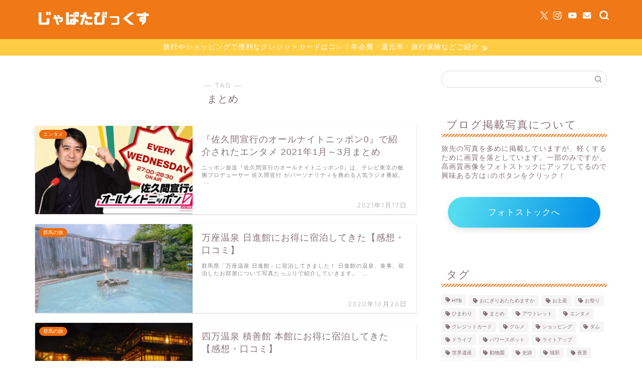

--- FILE ---
content_type: text/html; charset=UTF-8
request_url: https://japatabix.com/tag/%E3%81%BE%E3%81%A8%E3%82%81/
body_size: 29395
content:
<!DOCTYPE html><html lang="ja"><head prefix="og: http://ogp.me/ns# fb: http://ogp.me/ns/fb# article: http://ogp.me/ns/article#"><meta charset="utf-8"><meta http-equiv="X-UA-Compatible" content="IE=edge"><meta name="viewport" content="width=device-width, initial-scale=1"><meta property="og:type" content="blog"><meta property="og:title" content="まとめタグの記事一覧｜じゃぱたびっくす"><meta property="og:url" content="https://japatabix.com/tag/%e3%82%a8%e3%83%b3%e3%82%bf%e3%83%a1/"><meta property="og:image" content="https://japatabix.com/wp-content/themes/jin/img/noimg320.png"><meta property="og:site_name" content="じゃぱたびっくす"><meta property="fb:admins" content=""><meta name="twitter:card" content="summary"><meta name="twitter:site" content="@japatabix"><link rel="canonical" href="https://japatabix.com"><title>まとめ | じゃぱたびっくす</title><style>img:is([sizes="auto" i], [sizes^="auto," i]) { contain-intrinsic-size: 3000px 1500px }</style><meta name="robots" content="max-image-preview:large" /><meta name="keywords" content="gotoトラベルキャンペーン,goto,キャンペーン,お得,割引,宿泊,湯治,万座温泉,日進館,長寿の湯,万天の湯,極楽湯,温泉,観光スポット,おすすめ,観光,旅行,車中泊,ひとり旅,一人旅,名所,スポット,観光ガイド,混雑,新型コロナ対策,買い物,毛無峠,gotoトラベルキャンペーン,goto,キャンペーン,お得,割引,宿泊,湯治,四万温泉,積善館,千と千尋の神隠し,湯屋,元禄の湯,温泉,混浴,観光スポット,おすすめ,観光,旅行,車中泊,ひとり旅,一人旅,名所,スポット,観光ガイド,混雑,新型コロナ対策,買い物,河原の湯,四万の甌穴群,伊賀野のモミ,四万川ダム,gotoトラベルキャンペーン,goto,キャンペーン,お得,割引,宿泊,湯治,奥鬼怒温泉郷,加仁湯,温泉,硫黄泉,混浴,観光スポット,おすすめ,観光,旅行,車中泊,ひとり旅,一人旅,名所,スポット,観光ガイド,混雑,新型コロナ対策,買い物,滋賀,竜王,アウトレットモール,三井アウトレットパーク滋賀竜王戸,三井アウトレットパーク,滋賀竜王,観光スポット,おすすめ,観光,旅行,車中泊,ひとり旅,一人旅,名所,スポット,観光ガイド,混雑,見頃,ランキング,観光スポットマップ,お土産,グルメ,雑記,エンタメ,ショッピング,滋賀の旅,店舗,営業再開,営業時間,アクセス,駐車場,混雑,渋滞,フロアガイド,フードコート,新型コロナ対策,買い物,レストラン,竜王ダイニング,神戸,兵庫,神戸市,アウトレットモール,三井アウトレットパーク マリンピア神戸,三井アウトレットパーク,マリンピア神戸,明石海峡大橋,観光スポット,おすすめ,観光,旅行,車中泊,ひとり旅,一人旅,名所,スポット,観光ガイド,混雑,見頃,ランキング,観光スポットマップ,お土産,グルメ,雑記,エンタメ,ショッピング,兵庫の旅,店舗,営業再開,営業時間,アクセス,駐車場,混雑,渋滞,フロアガイド,フードコート,新型コロナ対策,買い物,レストラン,どれみ軒,兵庫,神戸,アウトレットモール,神戸三田プレミアムアウトレット,プレミアムアウトレット,イオンモール神戸北,観光スポット,おすすめ,観光,旅行,車中泊,ひとり旅,一人旅,名所,スポット,観光ガイド,混雑,見頃,ランキング,観光スポットマップ,お土産,グルメ,雑記,エンタメ,ショッピング,兵庫の旅,神戸三田プレミアム・アウトレット,店舗,営業再開,営業時間,アクセス,駐車場,混雑,渋滞,フロアガイド,フードコート,新型コロナ対策,買い物,レストラン,gotoトラベルキャンペーン,地域共通クーポン,北陸,富山,小矢部,アウトレットモール,三井アウトレットパーク北陸小矢部,三井アウトレットパーク,観光スポット,おすすめ,観光,旅行,車中泊,ひとり旅,一人旅,名所,スポット,観光ガイド,混雑,見頃,ランキング,観光スポットマップ,お土産,グルメ,雑記,エンタメ,ショッピング,富山の旅,店舗,営業再開,営業時間,アクセス,駐車場,混雑,渋滞,フロアガイド,フードコート,新型コロナ対策,買い物,レストラン,大阪,鶴見,アウトレットモール,三井アウトレットパーク大阪鶴見,三井アウトレットパーク,観光スポット,おすすめ,観光,旅行,車中泊,ひとり旅,一人旅,名所,スポット,観光ガイド,混雑,見頃,ランキング,観光スポットマップ,お土産,グルメ,雑記,エンタメ,ショッピング,大阪の旅,,店舗,営業再開,営業時間,アクセス,駐車場,混雑,渋滞,フロアガイド,フードコート,新型コロナ対策,買い物,レストラン,岐阜,土岐,観光スポット,おすすめ,観光,旅行,車中泊,ひとり旅,一人旅,名所,スポット,観光ガイド,混雑,見頃,ランキング,観光スポットマップ,お土産,グルメ,雑記,エンタメ,ショッピング,岐阜の旅,土岐プレミアム・アウトレット,土岐プレミアムアウトレット,アウトレットモール,店舗,営業再開,営業時間,アクセス,駐車場,混雑,渋滞,フロアガイド,新型コロナウイルス,フードコード,レストラン" /><link rel="canonical" href="https://japatabix.com/tag/%e3%81%be%e3%81%a8%e3%82%81/" /><link rel="next" href="https://japatabix.com/tag/%E3%81%BE%E3%81%A8%E3%82%81/page/2/" /><meta name="generator" content="All in One SEO (AIOSEO) 4.8.4.1" /> <script type="application/ld+json" class="aioseo-schema">{"@context":"https:\/\/schema.org","@graph":[{"@type":"BreadcrumbList","@id":"https:\/\/japatabix.com\/tag\/%E3%81%BE%E3%81%A8%E3%82%81\/#breadcrumblist","itemListElement":[{"@type":"ListItem","@id":"https:\/\/japatabix.com#listItem","position":1,"name":"\u30db\u30fc\u30e0","item":"https:\/\/japatabix.com","nextItem":{"@type":"ListItem","@id":"https:\/\/japatabix.com\/tag\/%e3%81%be%e3%81%a8%e3%82%81\/#listItem","name":"\u307e\u3068\u3081"}},{"@type":"ListItem","@id":"https:\/\/japatabix.com\/tag\/%e3%81%be%e3%81%a8%e3%82%81\/#listItem","position":2,"name":"\u307e\u3068\u3081","previousItem":{"@type":"ListItem","@id":"https:\/\/japatabix.com#listItem","name":"\u30db\u30fc\u30e0"}}]},{"@type":"CollectionPage","@id":"https:\/\/japatabix.com\/tag\/%E3%81%BE%E3%81%A8%E3%82%81\/#collectionpage","url":"https:\/\/japatabix.com\/tag\/%E3%81%BE%E3%81%A8%E3%82%81\/","name":"\u307e\u3068\u3081 | \u3058\u3083\u3071\u305f\u3073\u3063\u304f\u3059","inLanguage":"ja","isPartOf":{"@id":"https:\/\/japatabix.com\/#website"},"breadcrumb":{"@id":"https:\/\/japatabix.com\/tag\/%E3%81%BE%E3%81%A8%E3%82%81\/#breadcrumblist"}},{"@type":"Person","@id":"https:\/\/japatabix.com\/#person","name":"\u3058\u3083\u3071\u305f\u3073\u3063\u304f\u3059","image":{"@type":"ImageObject","@id":"https:\/\/japatabix.com\/tag\/%E3%81%BE%E3%81%A8%E3%82%81\/#personImage","url":"https:\/\/secure.gravatar.com\/avatar\/bb4dd030507ea8a98f26b664863291cce0a2ff0c336aa4efb3b72601f8ce4852?s=96&d=mm&r=g","width":96,"height":96,"caption":"\u3058\u3083\u3071\u305f\u3073\u3063\u304f\u3059"},"sameAs":["@japatabix"]},{"@type":"WebSite","@id":"https:\/\/japatabix.com\/#website","url":"https:\/\/japatabix.com\/","name":"\u3058\u3083\u3071\u305f\u3073\u3063\u304f\u3059","description":"\u65e5\u672c\u3092\u307e\u308b\u3063\u3068\u8eca\u4e2d\u6cca\u306e\u65c5\uff01","inLanguage":"ja","publisher":{"@id":"https:\/\/japatabix.com\/#person"}}]}</script> <link rel='dns-prefetch' href='//cdnjs.cloudflare.com' /><link rel='dns-prefetch' href='//www.googletagmanager.com' /><link rel='dns-prefetch' href='//pagead2.googlesyndication.com' /><link rel="alternate" type="application/rss+xml" title="じゃぱたびっくす &raquo; フィード" href="https://japatabix.com/feed/" /><link rel="alternate" type="application/rss+xml" title="じゃぱたびっくす &raquo; コメントフィード" href="https://japatabix.com/comments/feed/" /><link rel="alternate" type="application/rss+xml" title="じゃぱたびっくす &raquo; まとめ タグのフィード" href="https://japatabix.com/tag/%e3%81%be%e3%81%a8%e3%82%81/feed/" />  <script src="//www.googletagmanager.com/gtag/js?id=G-9E42FLSJ24"  data-cfasync="false" data-wpfc-render="false" type="text/javascript" async></script> <script data-cfasync="false" data-wpfc-render="false" type="text/javascript">var mi_version = '9.11.1';
				var mi_track_user = true;
				var mi_no_track_reason = '';
								var MonsterInsightsDefaultLocations = {"page_location":"https:\/\/japatabix.com\/tag\/%E3%81%BE%E3%81%A8%E3%82%81\/"};
								if ( typeof MonsterInsightsPrivacyGuardFilter === 'function' ) {
					var MonsterInsightsLocations = (typeof MonsterInsightsExcludeQuery === 'object') ? MonsterInsightsPrivacyGuardFilter( MonsterInsightsExcludeQuery ) : MonsterInsightsPrivacyGuardFilter( MonsterInsightsDefaultLocations );
				} else {
					var MonsterInsightsLocations = (typeof MonsterInsightsExcludeQuery === 'object') ? MonsterInsightsExcludeQuery : MonsterInsightsDefaultLocations;
				}

								var disableStrs = [
										'ga-disable-G-9E42FLSJ24',
									];

				/* Function to detect opted out users */
				function __gtagTrackerIsOptedOut() {
					for (var index = 0; index < disableStrs.length; index++) {
						if (document.cookie.indexOf(disableStrs[index] + '=true') > -1) {
							return true;
						}
					}

					return false;
				}

				/* Disable tracking if the opt-out cookie exists. */
				if (__gtagTrackerIsOptedOut()) {
					for (var index = 0; index < disableStrs.length; index++) {
						window[disableStrs[index]] = true;
					}
				}

				/* Opt-out function */
				function __gtagTrackerOptout() {
					for (var index = 0; index < disableStrs.length; index++) {
						document.cookie = disableStrs[index] + '=true; expires=Thu, 31 Dec 2099 23:59:59 UTC; path=/';
						window[disableStrs[index]] = true;
					}
				}

				if ('undefined' === typeof gaOptout) {
					function gaOptout() {
						__gtagTrackerOptout();
					}
				}
								window.dataLayer = window.dataLayer || [];

				window.MonsterInsightsDualTracker = {
					helpers: {},
					trackers: {},
				};
				if (mi_track_user) {
					function __gtagDataLayer() {
						dataLayer.push(arguments);
					}

					function __gtagTracker(type, name, parameters) {
						if (!parameters) {
							parameters = {};
						}

						if (parameters.send_to) {
							__gtagDataLayer.apply(null, arguments);
							return;
						}

						if (type === 'event') {
														parameters.send_to = monsterinsights_frontend.v4_id;
							var hookName = name;
							if (typeof parameters['event_category'] !== 'undefined') {
								hookName = parameters['event_category'] + ':' + name;
							}

							if (typeof MonsterInsightsDualTracker.trackers[hookName] !== 'undefined') {
								MonsterInsightsDualTracker.trackers[hookName](parameters);
							} else {
								__gtagDataLayer('event', name, parameters);
							}
							
						} else {
							__gtagDataLayer.apply(null, arguments);
						}
					}

					__gtagTracker('js', new Date());
					__gtagTracker('set', {
						'developer_id.dZGIzZG': true,
											});
					if ( MonsterInsightsLocations.page_location ) {
						__gtagTracker('set', MonsterInsightsLocations);
					}
										__gtagTracker('config', 'G-9E42FLSJ24', {"forceSSL":"true","link_attribution":"true"} );
										window.gtag = __gtagTracker;										(function () {
						/* https://developers.google.com/analytics/devguides/collection/analyticsjs/ */
						/* ga and __gaTracker compatibility shim. */
						var noopfn = function () {
							return null;
						};
						var newtracker = function () {
							return new Tracker();
						};
						var Tracker = function () {
							return null;
						};
						var p = Tracker.prototype;
						p.get = noopfn;
						p.set = noopfn;
						p.send = function () {
							var args = Array.prototype.slice.call(arguments);
							args.unshift('send');
							__gaTracker.apply(null, args);
						};
						var __gaTracker = function () {
							var len = arguments.length;
							if (len === 0) {
								return;
							}
							var f = arguments[len - 1];
							if (typeof f !== 'object' || f === null || typeof f.hitCallback !== 'function') {
								if ('send' === arguments[0]) {
									var hitConverted, hitObject = false, action;
									if ('event' === arguments[1]) {
										if ('undefined' !== typeof arguments[3]) {
											hitObject = {
												'eventAction': arguments[3],
												'eventCategory': arguments[2],
												'eventLabel': arguments[4],
												'value': arguments[5] ? arguments[5] : 1,
											}
										}
									}
									if ('pageview' === arguments[1]) {
										if ('undefined' !== typeof arguments[2]) {
											hitObject = {
												'eventAction': 'page_view',
												'page_path': arguments[2],
											}
										}
									}
									if (typeof arguments[2] === 'object') {
										hitObject = arguments[2];
									}
									if (typeof arguments[5] === 'object') {
										Object.assign(hitObject, arguments[5]);
									}
									if ('undefined' !== typeof arguments[1].hitType) {
										hitObject = arguments[1];
										if ('pageview' === hitObject.hitType) {
											hitObject.eventAction = 'page_view';
										}
									}
									if (hitObject) {
										action = 'timing' === arguments[1].hitType ? 'timing_complete' : hitObject.eventAction;
										hitConverted = mapArgs(hitObject);
										__gtagTracker('event', action, hitConverted);
									}
								}
								return;
							}

							function mapArgs(args) {
								var arg, hit = {};
								var gaMap = {
									'eventCategory': 'event_category',
									'eventAction': 'event_action',
									'eventLabel': 'event_label',
									'eventValue': 'event_value',
									'nonInteraction': 'non_interaction',
									'timingCategory': 'event_category',
									'timingVar': 'name',
									'timingValue': 'value',
									'timingLabel': 'event_label',
									'page': 'page_path',
									'location': 'page_location',
									'title': 'page_title',
									'referrer' : 'page_referrer',
								};
								for (arg in args) {
																		if (!(!args.hasOwnProperty(arg) || !gaMap.hasOwnProperty(arg))) {
										hit[gaMap[arg]] = args[arg];
									} else {
										hit[arg] = args[arg];
									}
								}
								return hit;
							}

							try {
								f.hitCallback();
							} catch (ex) {
							}
						};
						__gaTracker.create = newtracker;
						__gaTracker.getByName = newtracker;
						__gaTracker.getAll = function () {
							return [];
						};
						__gaTracker.remove = noopfn;
						__gaTracker.loaded = true;
						window['__gaTracker'] = __gaTracker;
					})();
									} else {
										console.log("");
					(function () {
						function __gtagTracker() {
							return null;
						}

						window['__gtagTracker'] = __gtagTracker;
						window['gtag'] = __gtagTracker;
					})();
									}</script>  <script defer src="[data-uri]"></script> <style id='wp-emoji-styles-inline-css' type='text/css'>img.wp-smiley, img.emoji {
		display: inline !important;
		border: none !important;
		box-shadow: none !important;
		height: 1em !important;
		width: 1em !important;
		margin: 0 0.07em !important;
		vertical-align: -0.1em !important;
		background: none !important;
		padding: 0 !important;
	}</style><link rel='stylesheet' id='wp-block-library-css' href='https://japatabix.com/wp-includes/css/dist/block-library/style.min.css?ver=6.8.3' type='text/css' media='all' /><style id='classic-theme-styles-inline-css' type='text/css'>/*! This file is auto-generated */
.wp-block-button__link{color:#fff;background-color:#32373c;border-radius:9999px;box-shadow:none;text-decoration:none;padding:calc(.667em + 2px) calc(1.333em + 2px);font-size:1.125em}.wp-block-file__button{background:#32373c;color:#fff;text-decoration:none}</style><style id='rinkerg-gutenberg-rinker-style-inline-css' type='text/css'>.wp-block-create-block-block{background-color:#21759b;color:#fff;padding:2px}</style><style id='global-styles-inline-css' type='text/css'>:root{--wp--preset--aspect-ratio--square: 1;--wp--preset--aspect-ratio--4-3: 4/3;--wp--preset--aspect-ratio--3-4: 3/4;--wp--preset--aspect-ratio--3-2: 3/2;--wp--preset--aspect-ratio--2-3: 2/3;--wp--preset--aspect-ratio--16-9: 16/9;--wp--preset--aspect-ratio--9-16: 9/16;--wp--preset--color--black: #000000;--wp--preset--color--cyan-bluish-gray: #abb8c3;--wp--preset--color--white: #ffffff;--wp--preset--color--pale-pink: #f78da7;--wp--preset--color--vivid-red: #cf2e2e;--wp--preset--color--luminous-vivid-orange: #ff6900;--wp--preset--color--luminous-vivid-amber: #fcb900;--wp--preset--color--light-green-cyan: #7bdcb5;--wp--preset--color--vivid-green-cyan: #00d084;--wp--preset--color--pale-cyan-blue: #8ed1fc;--wp--preset--color--vivid-cyan-blue: #0693e3;--wp--preset--color--vivid-purple: #9b51e0;--wp--preset--gradient--vivid-cyan-blue-to-vivid-purple: linear-gradient(135deg,rgba(6,147,227,1) 0%,rgb(155,81,224) 100%);--wp--preset--gradient--light-green-cyan-to-vivid-green-cyan: linear-gradient(135deg,rgb(122,220,180) 0%,rgb(0,208,130) 100%);--wp--preset--gradient--luminous-vivid-amber-to-luminous-vivid-orange: linear-gradient(135deg,rgba(252,185,0,1) 0%,rgba(255,105,0,1) 100%);--wp--preset--gradient--luminous-vivid-orange-to-vivid-red: linear-gradient(135deg,rgba(255,105,0,1) 0%,rgb(207,46,46) 100%);--wp--preset--gradient--very-light-gray-to-cyan-bluish-gray: linear-gradient(135deg,rgb(238,238,238) 0%,rgb(169,184,195) 100%);--wp--preset--gradient--cool-to-warm-spectrum: linear-gradient(135deg,rgb(74,234,220) 0%,rgb(151,120,209) 20%,rgb(207,42,186) 40%,rgb(238,44,130) 60%,rgb(251,105,98) 80%,rgb(254,248,76) 100%);--wp--preset--gradient--blush-light-purple: linear-gradient(135deg,rgb(255,206,236) 0%,rgb(152,150,240) 100%);--wp--preset--gradient--blush-bordeaux: linear-gradient(135deg,rgb(254,205,165) 0%,rgb(254,45,45) 50%,rgb(107,0,62) 100%);--wp--preset--gradient--luminous-dusk: linear-gradient(135deg,rgb(255,203,112) 0%,rgb(199,81,192) 50%,rgb(65,88,208) 100%);--wp--preset--gradient--pale-ocean: linear-gradient(135deg,rgb(255,245,203) 0%,rgb(182,227,212) 50%,rgb(51,167,181) 100%);--wp--preset--gradient--electric-grass: linear-gradient(135deg,rgb(202,248,128) 0%,rgb(113,206,126) 100%);--wp--preset--gradient--midnight: linear-gradient(135deg,rgb(2,3,129) 0%,rgb(40,116,252) 100%);--wp--preset--font-size--small: 13px;--wp--preset--font-size--medium: 20px;--wp--preset--font-size--large: 36px;--wp--preset--font-size--x-large: 42px;--wp--preset--spacing--20: 0.44rem;--wp--preset--spacing--30: 0.67rem;--wp--preset--spacing--40: 1rem;--wp--preset--spacing--50: 1.5rem;--wp--preset--spacing--60: 2.25rem;--wp--preset--spacing--70: 3.38rem;--wp--preset--spacing--80: 5.06rem;--wp--preset--shadow--natural: 6px 6px 9px rgba(0, 0, 0, 0.2);--wp--preset--shadow--deep: 12px 12px 50px rgba(0, 0, 0, 0.4);--wp--preset--shadow--sharp: 6px 6px 0px rgba(0, 0, 0, 0.2);--wp--preset--shadow--outlined: 6px 6px 0px -3px rgba(255, 255, 255, 1), 6px 6px rgba(0, 0, 0, 1);--wp--preset--shadow--crisp: 6px 6px 0px rgba(0, 0, 0, 1);}:where(.is-layout-flex){gap: 0.5em;}:where(.is-layout-grid){gap: 0.5em;}body .is-layout-flex{display: flex;}.is-layout-flex{flex-wrap: wrap;align-items: center;}.is-layout-flex > :is(*, div){margin: 0;}body .is-layout-grid{display: grid;}.is-layout-grid > :is(*, div){margin: 0;}:where(.wp-block-columns.is-layout-flex){gap: 2em;}:where(.wp-block-columns.is-layout-grid){gap: 2em;}:where(.wp-block-post-template.is-layout-flex){gap: 1.25em;}:where(.wp-block-post-template.is-layout-grid){gap: 1.25em;}.has-black-color{color: var(--wp--preset--color--black) !important;}.has-cyan-bluish-gray-color{color: var(--wp--preset--color--cyan-bluish-gray) !important;}.has-white-color{color: var(--wp--preset--color--white) !important;}.has-pale-pink-color{color: var(--wp--preset--color--pale-pink) !important;}.has-vivid-red-color{color: var(--wp--preset--color--vivid-red) !important;}.has-luminous-vivid-orange-color{color: var(--wp--preset--color--luminous-vivid-orange) !important;}.has-luminous-vivid-amber-color{color: var(--wp--preset--color--luminous-vivid-amber) !important;}.has-light-green-cyan-color{color: var(--wp--preset--color--light-green-cyan) !important;}.has-vivid-green-cyan-color{color: var(--wp--preset--color--vivid-green-cyan) !important;}.has-pale-cyan-blue-color{color: var(--wp--preset--color--pale-cyan-blue) !important;}.has-vivid-cyan-blue-color{color: var(--wp--preset--color--vivid-cyan-blue) !important;}.has-vivid-purple-color{color: var(--wp--preset--color--vivid-purple) !important;}.has-black-background-color{background-color: var(--wp--preset--color--black) !important;}.has-cyan-bluish-gray-background-color{background-color: var(--wp--preset--color--cyan-bluish-gray) !important;}.has-white-background-color{background-color: var(--wp--preset--color--white) !important;}.has-pale-pink-background-color{background-color: var(--wp--preset--color--pale-pink) !important;}.has-vivid-red-background-color{background-color: var(--wp--preset--color--vivid-red) !important;}.has-luminous-vivid-orange-background-color{background-color: var(--wp--preset--color--luminous-vivid-orange) !important;}.has-luminous-vivid-amber-background-color{background-color: var(--wp--preset--color--luminous-vivid-amber) !important;}.has-light-green-cyan-background-color{background-color: var(--wp--preset--color--light-green-cyan) !important;}.has-vivid-green-cyan-background-color{background-color: var(--wp--preset--color--vivid-green-cyan) !important;}.has-pale-cyan-blue-background-color{background-color: var(--wp--preset--color--pale-cyan-blue) !important;}.has-vivid-cyan-blue-background-color{background-color: var(--wp--preset--color--vivid-cyan-blue) !important;}.has-vivid-purple-background-color{background-color: var(--wp--preset--color--vivid-purple) !important;}.has-black-border-color{border-color: var(--wp--preset--color--black) !important;}.has-cyan-bluish-gray-border-color{border-color: var(--wp--preset--color--cyan-bluish-gray) !important;}.has-white-border-color{border-color: var(--wp--preset--color--white) !important;}.has-pale-pink-border-color{border-color: var(--wp--preset--color--pale-pink) !important;}.has-vivid-red-border-color{border-color: var(--wp--preset--color--vivid-red) !important;}.has-luminous-vivid-orange-border-color{border-color: var(--wp--preset--color--luminous-vivid-orange) !important;}.has-luminous-vivid-amber-border-color{border-color: var(--wp--preset--color--luminous-vivid-amber) !important;}.has-light-green-cyan-border-color{border-color: var(--wp--preset--color--light-green-cyan) !important;}.has-vivid-green-cyan-border-color{border-color: var(--wp--preset--color--vivid-green-cyan) !important;}.has-pale-cyan-blue-border-color{border-color: var(--wp--preset--color--pale-cyan-blue) !important;}.has-vivid-cyan-blue-border-color{border-color: var(--wp--preset--color--vivid-cyan-blue) !important;}.has-vivid-purple-border-color{border-color: var(--wp--preset--color--vivid-purple) !important;}.has-vivid-cyan-blue-to-vivid-purple-gradient-background{background: var(--wp--preset--gradient--vivid-cyan-blue-to-vivid-purple) !important;}.has-light-green-cyan-to-vivid-green-cyan-gradient-background{background: var(--wp--preset--gradient--light-green-cyan-to-vivid-green-cyan) !important;}.has-luminous-vivid-amber-to-luminous-vivid-orange-gradient-background{background: var(--wp--preset--gradient--luminous-vivid-amber-to-luminous-vivid-orange) !important;}.has-luminous-vivid-orange-to-vivid-red-gradient-background{background: var(--wp--preset--gradient--luminous-vivid-orange-to-vivid-red) !important;}.has-very-light-gray-to-cyan-bluish-gray-gradient-background{background: var(--wp--preset--gradient--very-light-gray-to-cyan-bluish-gray) !important;}.has-cool-to-warm-spectrum-gradient-background{background: var(--wp--preset--gradient--cool-to-warm-spectrum) !important;}.has-blush-light-purple-gradient-background{background: var(--wp--preset--gradient--blush-light-purple) !important;}.has-blush-bordeaux-gradient-background{background: var(--wp--preset--gradient--blush-bordeaux) !important;}.has-luminous-dusk-gradient-background{background: var(--wp--preset--gradient--luminous-dusk) !important;}.has-pale-ocean-gradient-background{background: var(--wp--preset--gradient--pale-ocean) !important;}.has-electric-grass-gradient-background{background: var(--wp--preset--gradient--electric-grass) !important;}.has-midnight-gradient-background{background: var(--wp--preset--gradient--midnight) !important;}.has-small-font-size{font-size: var(--wp--preset--font-size--small) !important;}.has-medium-font-size{font-size: var(--wp--preset--font-size--medium) !important;}.has-large-font-size{font-size: var(--wp--preset--font-size--large) !important;}.has-x-large-font-size{font-size: var(--wp--preset--font-size--x-large) !important;}
:where(.wp-block-post-template.is-layout-flex){gap: 1.25em;}:where(.wp-block-post-template.is-layout-grid){gap: 1.25em;}
:where(.wp-block-columns.is-layout-flex){gap: 2em;}:where(.wp-block-columns.is-layout-grid){gap: 2em;}
:root :where(.wp-block-pullquote){font-size: 1.5em;line-height: 1.6;}</style><link rel='stylesheet' id='contact-form-7-css' href='https://japatabix.com/wp-content/cache/autoptimize/autoptimize_single_64ac31699f5326cb3c76122498b76f66.php?ver=6.1' type='text/css' media='all' /><link rel='stylesheet' id='ez-toc-css' href='https://japatabix.com/wp-content/plugins/easy-table-of-contents/assets/css/screen.min.css?ver=2.0.75' type='text/css' media='all' /><style id='ez-toc-inline-css' type='text/css'>div#ez-toc-container .ez-toc-title {font-size: 120%;}div#ez-toc-container .ez-toc-title {font-weight: 500;}div#ez-toc-container ul li , div#ez-toc-container ul li a {font-size: 95%;}div#ez-toc-container ul li , div#ez-toc-container ul li a {font-weight: 500;}div#ez-toc-container nav ul ul li {font-size: 90%;}div#ez-toc-container {background: #f7e8c3;border: 1px solid #dd9933;}div#ez-toc-container p.ez-toc-title , #ez-toc-container .ez_toc_custom_title_icon , #ez-toc-container .ez_toc_custom_toc_icon {color: #999;}div#ez-toc-container ul.ez-toc-list a {color: #d3a87a;}div#ez-toc-container ul.ez-toc-list a:hover {color: #c98338;}div#ez-toc-container ul.ez-toc-list a:visited {color: #f47813;}
.ez-toc-container-direction {direction: ltr;}.ez-toc-counter ul{counter-reset: item ;}.ez-toc-counter nav ul li a::before {content: counters(item, '.', decimal) '. ';display: inline-block;counter-increment: item;flex-grow: 0;flex-shrink: 0;margin-right: .2em; float: left; }.ez-toc-widget-direction {direction: ltr;}.ez-toc-widget-container ul{counter-reset: item ;}.ez-toc-widget-container nav ul li a::before {content: counters(item, '.', decimal) '. ';display: inline-block;counter-increment: item;flex-grow: 0;flex-shrink: 0;margin-right: .2em; float: left; }</style><link rel='stylesheet' id='yyi_rinker_stylesheet-css' href='https://japatabix.com/wp-content/cache/autoptimize/autoptimize_single_bd255632a527e215427cf7ab279f7f75.php?v=1.11.1&#038;ver=6.8.3' type='text/css' media='all' /><link rel='stylesheet' id='theme-style-css' href='https://japatabix.com/wp-content/cache/autoptimize/autoptimize_single_f6700a95e645cedad2f9aecb5e41adb0.php?ver=6.8.3' type='text/css' media='all' /><link rel='stylesheet' id='swiper-style-css' href='https://cdnjs.cloudflare.com/ajax/libs/Swiper/4.0.7/css/swiper.min.css?ver=6.8.3' type='text/css' media='all' /> <script defer type="text/javascript" src="https://japatabix.com/wp-content/plugins/google-analytics-for-wordpress/assets/js/frontend-gtag.min.js?ver=9.11.1" id="monsterinsights-frontend-script-js" data-wp-strategy="async"></script> <script data-cfasync="false" data-wpfc-render="false" type="text/javascript" id='monsterinsights-frontend-script-js-extra'>var monsterinsights_frontend = {"js_events_tracking":"true","download_extensions":"doc,pdf,ppt,zip,xls,docx,pptx,xlsx","inbound_paths":"[{\"path\":\"\\\/go\\\/\",\"label\":\"affiliate\"},{\"path\":\"\\\/recommend\\\/\",\"label\":\"affiliate\"}]","home_url":"https:\/\/japatabix.com","hash_tracking":"false","v4_id":"G-9E42FLSJ24"};</script> <script type="text/javascript" src="https://japatabix.com/wp-includes/js/jquery/jquery.min.js?ver=3.7.1" id="jquery-core-js"></script> <script defer type="text/javascript" src="https://japatabix.com/wp-includes/js/jquery/jquery-migrate.min.js?ver=3.4.1" id="jquery-migrate-js"></script> <script defer type="text/javascript" src="https://japatabix.com/wp-content/cache/autoptimize/autoptimize_single_9efd56b72b4340d81698220fddc4813c.php?v=1.11.1" id="yyi_rinker_event_tracking_script-js"></script>    <script defer type="text/javascript" src="https://www.googletagmanager.com/gtag/js?id=GT-5N265K3" id="google_gtagjs-js"></script> <script defer id="google_gtagjs-js-after" src="[data-uri]"></script> <link rel="https://api.w.org/" href="https://japatabix.com/wp-json/" /><link rel="alternate" title="JSON" type="application/json" href="https://japatabix.com/wp-json/wp/v2/tags/113" /> <script defer src="[data-uri]"></script> <meta name="generator" content="Site Kit by Google 1.157.0" /><style>.yyi-rinker-images {
    display: flex;
    justify-content: center;
    align-items: center;
    position: relative;

}
div.yyi-rinker-image img.yyi-rinker-main-img.hidden {
    display: none;
}

.yyi-rinker-images-arrow {
    cursor: pointer;
    position: absolute;
    top: 50%;
    display: block;
    margin-top: -11px;
    opacity: 0.6;
    width: 22px;
}

.yyi-rinker-images-arrow-left{
    left: -10px;
}
.yyi-rinker-images-arrow-right{
    right: -10px;
}

.yyi-rinker-images-arrow-left.hidden {
    display: none;
}

.yyi-rinker-images-arrow-right.hidden {
    display: none;
}
div.yyi-rinker-contents.yyi-rinker-design-tate  div.yyi-rinker-box{
    flex-direction: column;
}

div.yyi-rinker-contents.yyi-rinker-design-slim div.yyi-rinker-box .yyi-rinker-links {
    flex-direction: column;
}

div.yyi-rinker-contents.yyi-rinker-design-slim div.yyi-rinker-info {
    width: 100%;
}

div.yyi-rinker-contents.yyi-rinker-design-slim .yyi-rinker-title {
    text-align: center;
}

div.yyi-rinker-contents.yyi-rinker-design-slim .yyi-rinker-links {
    text-align: center;
}
div.yyi-rinker-contents.yyi-rinker-design-slim .yyi-rinker-image {
    margin: auto;
}

div.yyi-rinker-contents.yyi-rinker-design-slim div.yyi-rinker-info ul.yyi-rinker-links li {
	align-self: stretch;
}
div.yyi-rinker-contents.yyi-rinker-design-slim div.yyi-rinker-box div.yyi-rinker-info {
	padding: 0;
}
div.yyi-rinker-contents.yyi-rinker-design-slim div.yyi-rinker-box {
	flex-direction: column;
	padding: 14px 5px 0;
}

.yyi-rinker-design-slim div.yyi-rinker-box div.yyi-rinker-info {
	text-align: center;
}

.yyi-rinker-design-slim div.price-box span.price {
	display: block;
}

div.yyi-rinker-contents.yyi-rinker-design-slim div.yyi-rinker-info div.yyi-rinker-title a{
	font-size:16px;
}

div.yyi-rinker-contents.yyi-rinker-design-slim ul.yyi-rinker-links li.amazonkindlelink:before,  div.yyi-rinker-contents.yyi-rinker-design-slim ul.yyi-rinker-links li.amazonlink:before,  div.yyi-rinker-contents.yyi-rinker-design-slim ul.yyi-rinker-links li.rakutenlink:before, div.yyi-rinker-contents.yyi-rinker-design-slim ul.yyi-rinker-links li.yahoolink:before, div.yyi-rinker-contents.yyi-rinker-design-slim ul.yyi-rinker-links li.mercarilink:before {
	font-size:12px;
}

div.yyi-rinker-contents.yyi-rinker-design-slim ul.yyi-rinker-links li a {
	font-size: 13px;
}
.entry-content ul.yyi-rinker-links li {
	padding: 0;
}

div.yyi-rinker-contents .yyi-rinker-attention.attention_desing_right_ribbon {
    width: 89px;
    height: 91px;
    position: absolute;
    top: -1px;
    right: -1px;
    left: auto;
    overflow: hidden;
}

div.yyi-rinker-contents .yyi-rinker-attention.attention_desing_right_ribbon span {
    display: inline-block;
    width: 146px;
    position: absolute;
    padding: 4px 0;
    left: -13px;
    top: 12px;
    text-align: center;
    font-size: 12px;
    line-height: 24px;
    -webkit-transform: rotate(45deg);
    transform: rotate(45deg);
    box-shadow: 0 1px 3px rgba(0, 0, 0, 0.2);
}

div.yyi-rinker-contents .yyi-rinker-attention.attention_desing_right_ribbon {
    background: none;
}
.yyi-rinker-attention.attention_desing_right_ribbon .yyi-rinker-attention-after,
.yyi-rinker-attention.attention_desing_right_ribbon .yyi-rinker-attention-before{
display:none;
}
div.yyi-rinker-use-right_ribbon div.yyi-rinker-title {
    margin-right: 2rem;
}</style><style type="text/css">#wrapper {
			background-color: #ffffff;
			background-image: url();
					}

		.related-entry-headline-text span:before,
		#comment-title span:before,
		#reply-title span:before {
			background-color: #f17816;
			border-color: #f17816 !important;
		}

		#breadcrumb:after,
		#page-top a {
			background-color: #f17816;
		}

		footer {
			background-color: #f17816;
		}

		.footer-inner a,
		#copyright,
		#copyright-center {
			border-color: #fff !important;
			color: #fff !important;
		}

		#footer-widget-area {
			border-color: #fff !important;
		}

		.page-top-footer a {
			color: #f17816 !important;
		}

		#breadcrumb ul li,
		#breadcrumb ul li a {
			color: #f17816 !important;
		}

		body,
		a,
		a:link,
		a:visited,
		.my-profile,
		.widgettitle,
		.tabBtn-mag label {
			color: #877179;
		}

		a:hover {
			color: #16c4fd;
		}

		.widget_nav_menu ul>li>a:before,
		.widget_categories ul>li>a:before,
		.widget_pages ul>li>a:before,
		.widget_recent_entries ul>li>a:before,
		.widget_archive ul>li>a:before,
		.widget_archive form:after,
		.widget_categories form:after,
		.widget_nav_menu ul>li>ul.sub-menu>li>a:before,
		.widget_categories ul>li>.children>li>a:before,
		.widget_pages ul>li>.children>li>a:before,
		.widget_nav_menu ul>li>ul.sub-menu>li>ul.sub-menu li>a:before,
		.widget_categories ul>li>.children>li>.children li>a:before,
		.widget_pages ul>li>.children>li>.children li>a:before {
			color: #f17816;
		}

		.widget_nav_menu ul .sub-menu .sub-menu li a:before {
			background-color: #877179 !important;
		}

		.d--labeling-act-border {
			border-color: rgba(135, 113, 121, 0.18);
		}

		.c--labeling-act.d--labeling-act-solid {
			background-color: rgba(135, 113, 121, 0.06);
		}

		.a--labeling-act {
			color: rgba(135, 113, 121, 0.6);
		}

		.a--labeling-small-act span {
			background-color: rgba(135, 113, 121, 0.21);
		}

		.c--labeling-act.d--labeling-act-strong {
			background-color: rgba(135, 113, 121, 0.045);
		}

		.d--labeling-act-strong .a--labeling-act {
			color: rgba(135, 113, 121, 0.75);
		}


		footer .footer-widget,
		footer .footer-widget a,
		footer .footer-widget ul li,
		.footer-widget.widget_nav_menu ul>li>a:before,
		.footer-widget.widget_categories ul>li>a:before,
		.footer-widget.widget_recent_entries ul>li>a:before,
		.footer-widget.widget_pages ul>li>a:before,
		.footer-widget.widget_archive ul>li>a:before,
		footer .widget_tag_cloud .tagcloud a:before {
			color: #fff !important;
			border-color: #fff !important;
		}

		footer .footer-widget .widgettitle {
			color: #fff !important;
			border-color: #ed6c0d !important;
		}

		footer .widget_nav_menu ul .children .children li a:before,
		footer .widget_categories ul .children .children li a:before,
		footer .widget_nav_menu ul .sub-menu .sub-menu li a:before {
			background-color: #fff !important;
		}

		#drawernav a:hover,
		.post-list-title,
		#prev-next p,
		#toc_container .toc_list li a {
			color: #877179 !important;
		}

		#header-box {
			background-color: #f17816;
		}

		@media (min-width: 768px) {
			.top-image-meta {
				margin-top: calc(0px - 30px);
			}
		}

		@media (min-width: 1200px) {
			.top-image-meta {
				margin-top: calc(0px);
			}
		}

		.pickup-contents:before {
			background-color: #f17816 !important;
		}

		.main-image-text {
			color: #555;
		}

		.main-image-text-sub {
			color: #555;
		}

		@media (min-width: 481px) {
			#site-info {
				padding-top: 10px !important;
				padding-bottom: 10px !important;
			}
		}

		#site-info span a {
			color: #ffffff !important;
		}

		#headmenu .headsns .line a svg {
			fill: #ffffff !important;
		}

		#headmenu .headsns a,
		#headmenu {
			color: #ffffff !important;
			border-color: #ffffff !important;
		}

		.profile-follow .line-sns a svg {
			fill: #f17816 !important;
		}

		.profile-follow .line-sns a:hover svg {
			fill: #ed6c0d !important;
		}

		.profile-follow a {
			color: #f17816 !important;
			border-color: #f17816 !important;
		}

		.profile-follow a:hover,
		#headmenu .headsns a:hover {
			color: #ed6c0d !important;
			border-color: #ed6c0d !important;
		}

		.search-box:hover {
			color: #ed6c0d !important;
			border-color: #ed6c0d !important;
		}

		#header #headmenu .headsns .line a:hover svg {
			fill: #ed6c0d !important;
		}

		.cps-icon-bar,
		#navtoggle:checked+.sp-menu-open .cps-icon-bar {
			background-color: #ffffff;
		}

		#nav-container {
			background-color: #ffb23b;
		}

		.menu-box .menu-item svg {
			fill: #ffffff;
		}

		#drawernav ul.menu-box>li>a,
		#drawernav2 ul.menu-box>li>a,
		#drawernav3 ul.menu-box>li>a,
		#drawernav4 ul.menu-box>li>a,
		#drawernav5 ul.menu-box>li>a,
		#drawernav ul.menu-box>li.menu-item-has-children:after,
		#drawernav2 ul.menu-box>li.menu-item-has-children:after,
		#drawernav3 ul.menu-box>li.menu-item-has-children:after,
		#drawernav4 ul.menu-box>li.menu-item-has-children:after,
		#drawernav5 ul.menu-box>li.menu-item-has-children:after {
			color: #ffffff !important;
		}

		#drawernav ul.menu-box li a,
		#drawernav2 ul.menu-box li a,
		#drawernav3 ul.menu-box li a,
		#drawernav4 ul.menu-box li a,
		#drawernav5 ul.menu-box li a {
			font-size: 14px !important;
		}

		#drawernav3 ul.menu-box>li {
			color: #877179 !important;
		}

		#drawernav4 .menu-box>.menu-item>a:after,
		#drawernav3 .menu-box>.menu-item>a:after,
		#drawernav .menu-box>.menu-item>a:after {
			background-color: #ffffff !important;
		}

		#drawernav2 .menu-box>.menu-item:hover,
		#drawernav5 .menu-box>.menu-item:hover {
			border-top-color: #f17816 !important;
		}

		.cps-info-bar a {
			background-color: #ffcd44 !important;
		}

		@media (min-width: 768px) {
			.post-list-mag .post-list-item:not(:nth-child(2n)) {
				margin-right: 2.6%;
			}
		}

		@media (min-width: 768px) {

			#tab-1:checked~.tabBtn-mag li [for="tab-1"]:after,
			#tab-2:checked~.tabBtn-mag li [for="tab-2"]:after,
			#tab-3:checked~.tabBtn-mag li [for="tab-3"]:after,
			#tab-4:checked~.tabBtn-mag li [for="tab-4"]:after {
				border-top-color: #f17816 !important;
			}

			.tabBtn-mag label {
				border-bottom-color: #f17816 !important;
			}
		}

		#tab-1:checked~.tabBtn-mag li [for="tab-1"],
		#tab-2:checked~.tabBtn-mag li [for="tab-2"],
		#tab-3:checked~.tabBtn-mag li [for="tab-3"],
		#tab-4:checked~.tabBtn-mag li [for="tab-4"],
		#prev-next a.next:after,
		#prev-next a.prev:after,
		.more-cat-button a:hover span:before {
			background-color: #f17816 !important;
		}


		.swiper-slide .post-list-cat,
		.post-list-mag .post-list-cat,
		.post-list-mag3col .post-list-cat,
		.post-list-mag-sp1col .post-list-cat,
		.swiper-pagination-bullet-active,
		.pickup-cat,
		.post-list .post-list-cat,
		#breadcrumb .bcHome a:hover span:before,
		.popular-item:nth-child(1) .pop-num,
		.popular-item:nth-child(2) .pop-num,
		.popular-item:nth-child(3) .pop-num {
			background-color: #ed6c0d !important;
		}

		.sidebar-btn a,
		.profile-sns-menu {
			background-color: #ed6c0d !important;
		}

		.sp-sns-menu a,
		.pickup-contents-box a:hover .pickup-title {
			border-color: #f17816 !important;
			color: #f17816 !important;
		}

		.pro-line svg {
			fill: #f17816 !important;
		}

		.cps-post-cat a,
		.meta-cat,
		.popular-cat {
			background-color: #ed6c0d !important;
			border-color: #ed6c0d !important;
		}

		.tagicon,
		.tag-box a,
		#toc_container .toc_list>li,
		#toc_container .toc_title {
			color: #f17816 !important;
		}

		.widget_tag_cloud a::before {
			color: #877179 !important;
		}

		.tag-box a,
		#toc_container:before {
			border-color: #f17816 !important;
		}

		.cps-post-cat a:hover {
			color: #16c4fd !important;
		}

		.pagination li:not([class*="current"]) a:hover,
		.widget_tag_cloud a:hover {
			background-color: #f17816 !important;
		}

		.pagination li:not([class*="current"]) a:hover {
			opacity: 0.5 !important;
		}

		.pagination li.current a {
			background-color: #f17816 !important;
			border-color: #f17816 !important;
		}

		.nextpage a:hover span {
			color: #f17816 !important;
			border-color: #f17816 !important;
		}

		.cta-content:before {
			background-color: #f2ece8 !important;
		}

		.cta-text,
		.info-title {
			color: #545454 !important;
		}

		#footer-widget-area.footer_style1 .widgettitle {
			border-color: #ed6c0d !important;
		}

		.sidebar_style1 .widgettitle,
		.sidebar_style5 .widgettitle {
			border-color: #f17816 !important;
		}

		.sidebar_style2 .widgettitle,
		.sidebar_style4 .widgettitle,
		.sidebar_style6 .widgettitle,
		#home-bottom-widget .widgettitle,
		#home-top-widget .widgettitle,
		#post-bottom-widget .widgettitle,
		#post-top-widget .widgettitle {
			background-color: #f17816 !important;
		}

		#home-bottom-widget .widget_search .search-box input[type="submit"],
		#home-top-widget .widget_search .search-box input[type="submit"],
		#post-bottom-widget .widget_search .search-box input[type="submit"],
		#post-top-widget .widget_search .search-box input[type="submit"] {
			background-color: #ed6c0d !important;
		}

		.tn-logo-size {
			font-size: 100% !important;
		}

		@media (min-width: 481px) {
			.tn-logo-size img {
				width: calc(100%*0.5) !important;
			}
		}

		@media (min-width: 768px) {
			.tn-logo-size img {
				width: calc(100%*2.2) !important;
			}
		}

		@media (min-width: 1200px) {
			.tn-logo-size img {
				width: 100% !important;
			}
		}

		.sp-logo-size {
			font-size: 100% !important;
		}

		.sp-logo-size img {
			width: 100% !important;
		}

		.cps-post-main ul>li:before,
		.cps-post-main ol>li:before {
			background-color: #ed6c0d !important;
		}

		.profile-card .profile-title {
			background-color: #f17816 !important;
		}

		.profile-card {
			border-color: #f17816 !important;
		}

		.cps-post-main a {
			color: #16c4fd;
		}

		.cps-post-main .marker {
			background: -webkit-linear-gradient(transparent 0%, #ffc593 0%);
			background: linear-gradient(transparent 0%, #ffc593 0%);
		}

		.cps-post-main .marker2 {
			background: -webkit-linear-gradient(transparent 60%, #ffc593 0%);
			background: linear-gradient(transparent 60%, #ffc593 0%);
		}

		.cps-post-main .jic-sc {
			color: #e9546b;
		}


		.simple-box1 {
			border-color: #68d6cb !important;
		}

		.simple-box2 {
			border-color: #f2bf7d !important;
		}

		.simple-box3 {
			border-color: #68d6cb !important;
		}

		.simple-box4 {
			border-color: #dd9933 !important;
		}

		.simple-box4:before {
			background-color: #dd9933;
		}

		.simple-box5 {
			border-color: #e896c7 !important;
		}

		.simple-box5:before {
			background-color: #e896c7;
		}

		.simple-box6 {
			background-color: #fffdef !important;
		}

		.simple-box7 {
			border-color: #dd9933 !important;
		}

		.simple-box7:before {
			background-color: #dd9933 !important;
		}

		.simple-box8 {
			border-color: #96ddc1 !important;
		}

		.simple-box8:before {
			background-color: #96ddc1 !important;
		}

		.simple-box9:before {
			background-color: #e1c0e8 !important;
		}

		.simple-box9:after {
			border-color: #e1c0e8 #e1c0e8 #ffffff #ffffff !important;
		}

		.kaisetsu-box1:before,
		.kaisetsu-box1-title {
			background-color: #ffb49e !important;
		}

		.kaisetsu-box2 {
			border-color: #68d6cb !important;
		}

		.kaisetsu-box2-title {
			background-color: #68d6cb !important;
		}

		.kaisetsu-box4 {
			border-color: #ea91a9 !important;
		}

		.kaisetsu-box4-title {
			background-color: #ea91a9 !important;
		}

		.kaisetsu-box5:before {
			background-color: #57b3ba !important;
		}

		.kaisetsu-box5-title {
			background-color: #57b3ba !important;
		}

		.concept-box1 {
			border-color: #85db8f !important;
		}

		.concept-box1:after {
			background-color: #85db8f !important;
		}

		.concept-box1:before {
			content: "ポイント" !important;
			color: #85db8f !important;
		}

		.concept-box2 {
			border-color: #f7cf6a !important;
		}

		.concept-box2:after {
			background-color: #f7cf6a !important;
		}

		.concept-box2:before {
			content: "注意点" !important;
			color: #f7cf6a !important;
		}

		.concept-box3 {
			border-color: #86cee8 !important;
		}

		.concept-box3:after {
			background-color: #86cee8 !important;
		}

		.concept-box3:before {
			content: "良い例" !important;
			color: #86cee8 !important;
		}

		.concept-box4 {
			border-color: #ed8989 !important;
		}

		.concept-box4:after {
			background-color: #ed8989 !important;
		}

		.concept-box4:before {
			content: "悪い例" !important;
			color: #ed8989 !important;
		}

		.concept-box5 {
			border-color: #9e9e9e !important;
		}

		.concept-box5:after {
			background-color: #9e9e9e !important;
		}

		.concept-box5:before {
			content: "参考" !important;
			color: #9e9e9e !important;
		}

		.concept-box6 {
			border-color: #8eaced !important;
		}

		.concept-box6:after {
			background-color: #8eaced !important;
		}

		.concept-box6:before {
			content: "メモ" !important;
			color: #8eaced !important;
		}

		.innerlink-box1,
		.blog-card {
			border-color: #68d6cb !important;
		}

		.innerlink-box1-title {
			background-color: #68d6cb !important;
			border-color: #68d6cb !important;
		}

		.innerlink-box1:before,
		.blog-card-hl-box {
			background-color: #68d6cb !important;
		}

		.concept-box1:before,
		.concept-box2:before,
		.concept-box3:before,
		.concept-box4:before,
		.concept-box5:before,
		.concept-box6:before {
			background-color: #ffffff;
			background-image: url();
		}

		.concept-box1:after,
		.concept-box2:after,
		.concept-box3:after,
		.concept-box4:after,
		.concept-box5:after,
		.concept-box6:after {
			border-color: #ffffff;
			border-image: url() 27 23 / 50px 30px / 1rem round space0 / 5px 5px;
		}

		.jin-ac-box01-title::after {
			color: #f17816;
		}

		.color-button01 a,
		.color-button01 a:hover,
		.color-button01:before {
			background-color: #ff7fa1 !important;
		}

		.top-image-btn-color a,
		.top-image-btn-color a:hover,
		.top-image-btn-color:before {
			background-color: #ffcd44 !important;
		}

		.color-button02 a,
		.color-button02 a:hover,
		.color-button02:before {
			background-color: #68d6cb !important;
		}

		.color-button01-big a,
		.color-button01-big a:hover,
		.color-button01-big:before {
			background-color: #59d119 !important;
		}

		.color-button01-big a,
		.color-button01-big:before {
			border-radius: 15px !important;
		}

		.color-button01-big a {
			padding-top: 24px !important;
			padding-bottom: 24px !important;
		}

		.color-button02-big a,
		.color-button02-big a:hover,
		.color-button02-big:before {
			background-color: #f4d6a1 !important;
		}

		.color-button02-big a,
		.color-button02-big:before {
			border-radius: 40px !important;
		}

		.color-button02-big a {
			padding-top: 20px !important;
			padding-bottom: 20px !important;
		}

		.color-button01-big {
			width: 75% !important;
		}

		.color-button02-big {
			width: 75% !important;
		}

		.top-image-btn-color:before,
		.wide-layout ul li .color-button01:before,
		.wide-layout ul li .color-button02:before,
		.color-button01:before,
		.color-button02:before,
		.color-button01-big:before,
		.color-button02-big:before {
			display: none;
		}

		.top-image-btn-color a:hover,
		.color-button01 a:hover,
		.color-button02 a:hover,
		.color-button01-big a:hover,
		.color-button02-big a:hover {
			-webkit-transform: translateY(2px);
			transform: translateY(2px);
			-webkit-filter: brightness(1.05);
			filter: brightness(1.05);
			opacity: 1;
		}

		.h2-style01 h2,
		.h2-style02 h2:before,
		.h2-style03 h2,
		.h2-style04 h2:before,
		.h2-style05 h2,
		.h2-style07 h2:before,
		.h2-style07 h2:after,
		.h3-style03 h3:before,
		.h3-style02 h3:before,
		.h3-style05 h3:before,
		.h3-style07 h3:before,
		.h2-style08 h2:after,
		.h2-style10 h2:before,
		.h2-style10 h2:after,
		.h3-style02 h3:after,
		.h4-style02 h4:before {
			background-color: #f17816 !important;
		}

		.h3-style01 h3,
		.h3-style04 h3,
		.h3-style05 h3,
		.h3-style06 h3,
		.h4-style01 h4,
		.h2-style02 h2,
		.h2-style08 h2,
		.h2-style08 h2:before,
		.h2-style09 h2,
		.h4-style03 h4 {
			border-color: #f17816 !important;
		}

		.h2-style05 h2:before {
			border-top-color: #f17816 !important;
		}

		.h2-style06 h2:before,
		.sidebar_style3 .widgettitle:after {
			background-image: linear-gradient(-45deg,
					transparent 25%,
					#f17816 25%,
					#f17816 50%,
					transparent 50%,
					transparent 75%,
					#f17816 75%,
					#f17816);
		}

		.jin-h2-icons.h2-style02 h2 .jic:before,
		.jin-h2-icons.h2-style04 h2 .jic:before,
		.jin-h2-icons.h2-style06 h2 .jic:before,
		.jin-h2-icons.h2-style07 h2 .jic:before,
		.jin-h2-icons.h2-style08 h2 .jic:before,
		.jin-h2-icons.h2-style09 h2 .jic:before,
		.jin-h2-icons.h2-style10 h2 .jic:before,
		.jin-h3-icons.h3-style01 h3 .jic:before,
		.jin-h3-icons.h3-style02 h3 .jic:before,
		.jin-h3-icons.h3-style03 h3 .jic:before,
		.jin-h3-icons.h3-style04 h3 .jic:before,
		.jin-h3-icons.h3-style05 h3 .jic:before,
		.jin-h3-icons.h3-style06 h3 .jic:before,
		.jin-h3-icons.h3-style07 h3 .jic:before,
		.jin-h4-icons.h4-style01 h4 .jic:before,
		.jin-h4-icons.h4-style02 h4 .jic:before,
		.jin-h4-icons.h4-style03 h4 .jic:before,
		.jin-h4-icons.h4-style04 h4 .jic:before {
			color: #f17816;
		}

		@media all and (-ms-high-contrast:none) {

			*::-ms-backdrop,
			.color-button01:before,
			.color-button02:before,
			.color-button01-big:before,
			.color-button02-big:before {
				background-color: #595857 !important;
			}
		}

		.jin-lp-h2 h2,
		.jin-lp-h2 h2 {
			background-color: transparent !important;
			border-color: transparent !important;
			color: #877179 !important;
		}

		.jincolumn-h3style2 {
			border-color: #f17816 !important;
		}

		.jinlph2-style1 h2:first-letter {
			color: #f17816 !important;
		}

		.jinlph2-style2 h2,
		.jinlph2-style3 h2 {
			border-color: #f17816 !important;
		}

		.jin-photo-title .jin-fusen1-down,
		.jin-photo-title .jin-fusen1-even,
		.jin-photo-title .jin-fusen1-up {
			border-left-color: #f17816;
		}

		.jin-photo-title .jin-fusen2,
		.jin-photo-title .jin-fusen3 {
			background-color: #f17816;
		}

		.jin-photo-title .jin-fusen2:before,
		.jin-photo-title .jin-fusen3:before {
			border-top-color: #f17816;
		}

		.has-huge-font-size {
			font-size: 42px !important;
		}

		.has-large-font-size {
			font-size: 36px !important;
		}

		.has-medium-font-size {
			font-size: 20px !important;
		}

		.has-normal-font-size {
			font-size: 16px !important;
		}

		.has-small-font-size {
			font-size: 13px !important;
		}</style><link rel="next" href="https://japatabix.com/tag/%E3%81%BE%E3%81%A8%E3%82%81/page/2/" /><meta name="google-adsense-platform-account" content="ca-host-pub-2644536267352236"><meta name="google-adsense-platform-domain" content="sitekit.withgoogle.com">  <script type="text/javascript" async="async" src="https://pagead2.googlesyndication.com/pagead/js/adsbygoogle.js?client=ca-pub-8293175178047272&amp;host=ca-host-pub-2644536267352236" crossorigin="anonymous"></script> <link rel="icon" href="https://japatabix.com/wp-content/uploads/2018/07/cropped-favicon-32x32.jpg" sizes="32x32" /><link rel="icon" href="https://japatabix.com/wp-content/uploads/2018/07/cropped-favicon-192x192.jpg" sizes="192x192" /><link rel="apple-touch-icon" href="https://japatabix.com/wp-content/uploads/2018/07/cropped-favicon-180x180.jpg" /><meta name="msapplication-TileImage" content="https://japatabix.com/wp-content/uploads/2018/07/cropped-favicon-270x270.jpg" /><style type="text/css" id="wp-custom-css">/* CLS */
@media only screen and (min-width: 960px) {
#headbox {   
height:60px;
}
}
/*トマレバボックス*/
.tomarebalink-box{
margin: 15px 10px 35px 10px;
padding: 25px 20px;
background: #fff;
}
@media (max-width: 767px) and (max-width: 767px) {
.tomarebalink-box {
border-radius: 2px;
background: #fff;
box-shadow: 0px 1px 2px rgba(0, 0, 0, 0.18);
border-top: 1px solid #F3F3F3;
}
}
@media (max-width: 767px) {
.tomarebalink-box p {
line-height: 1.3rem;
padding-bottom: 10px;
}
}
@media (min-width: 768px) {
.tomarebalink-box {
border-radius: 2px;
background: #fff;
box-shadow: 0px 1px 3px rgba(0, 0, 0, 0.18);
}
}
@media (min-width: 768px) and (max-width: 767px) {
.tomarebalink-box {
border-radius: 0px;
box-shadow: 0px 0px 0px rgba(0, 0, 0, 0.25);
}
}
@media (min-width: 768px) {
.tomarebalink-box p {
font-size: 0.95rem;}
}
@media (min-width: 1024px) {
.tomarebalink-box p {
font-size: 1rem;
padding-bottom: 30px;}
}
@media (max-width: 767px) {
.tomarebalink-image {
margin-right: 20px !important;
float: left;
display: inline-block;
width: 100px;
text-align: center;
}
 .tomarebalink-image img {
width: auto;
height: auto;
max-height: 180px;
margin-bottom: 0 !important;
}
}
@media (min-width: 768px) {
.tomarebalink-image {
margin-right: 20px !important;
width: 130px;
text-align: center;
}
.tomarebalink-image img {
width: auto;
height: auto;
max-height: 200px;
margin-bottom: 0 !important;
}
}
.tomarebalink-info img {
display: none;
}
@media (min-width: 768px) {
 .tomarebalink-info {
width: calc(100% - 150px);
}
}
@media (min-width: 768px) {
.tomarebalink-box {
display: flex;
}
}
@media (min-width: 768px) {
.tomarebalink-link1{
display: flex;
margin-top: 15px;
}
}
@media (max-width: 767px) {
.tomarebalink-link1{
margin-top: 15px;
}
}
/*トマレバ - ボタンの調整*/
.shoplinkjalan a,
.shoplinkrurubu a,
.shoplinkjtb a,
.shoplinkikyu a,
.shoplinkyahoo a {
display: block;
font-size: 0.85rem;
text-decoration: none !important;
color: #fff !important;
text-align: center;
border-radius: 2px;
}
@media (max-width: 767px) {
.shoplinkjalan a,
.shoplinkrurubu a,
.shoplinkjtb a,
.shoplinkikyu a,
.shoplinkrakuten a,
.shoplinkyahoo a {
padding: 10px;
margin-bottom:2px;
}
}
@media (min-width: 768px) {
.shoplinkjalan a,
.shoplinkrurubu a,
.shoplinkjtb a,
.shoplinkikyu a,
.shoplinkrakuten a,
.shoplinkyahoo a {
font-size: 0.8rem;
margin:0 2px 0 2px;
padding: 12px 5px;
}
}
@media (min-width: 1024px) {
.shoplinkjalan a,
.shoplinkrurubu a,
.shoplinkjtb a,
.shoplinkikyu a,
.shoplinkrakuten a,
.shoplinkyahoo a {
padding: 12px 8px;
}
}
@media (min-width: 768px){
.tomarebalink-box .shoplinkrakuten{
margin:0 2px 0 2px;
}
}
.shoplinkjtb a,
.shoplinkrurubu a,
.shoplinkikyu a,
.shoplinkjalan a {
background: #ccc;
}
.tomarebalink-box .shoplinkyahoo a ,
.tomarebalink-box .shoplinkrakuten a {
background: #ccc !important;
}
/*トマレバ - その他細かな調整*/
.tomarebalink-name{
font-size:15px;
}
@media (max-width: 767px) {
.tomarebalink-detail:after{
display: block;
clear: both;
content: "";}
.tomarebalink-footer{
clear: both;
}
}
@media (min-width: 768px) {
.tomarebalink-detail:after{
display: block;
clear: both;
content: "";
}
.tomarebalink-footer{
clear: both;
}
}
.tomarebalink-powered-date,
.tomarebalink-powered-date a,
.tomarebalink-detail {
color: #aaa;
text-decoration: none;
font-size: 0.75rem;
}
@media (max-width: 767px) {
.tomarebalink-powered-date,
.tomarebalink-detail {
padding-left: 120px;
}
}
.tomarebalink-powered-date a,
.tomarebalink-powered-date,
.tomarebalink-address{
font-size: 12px;
color: #ACACAC !important;
}
/*ブログカードのリンク色変更*/
@media (min-width: 768px){
.blog-card-title {
    color: #4a8fb3;
    text-decoration: underline;
	}}
.blog-card-title {
    color: #4a8fb3;
    text-decoration: underline;
	}
/*ブログカードに「続きを読む」*/
a.blog-card{
    padding-bottom:40px;
}
a.blog-card{
    position: relative;
}
a.blog-card:after{
    position: absolute;
    font-family: 'Quicksand','Avenir','Arial',sans-serif,'Font Awesome 5 Free';
    content:'続きを読む \f101';
    font-weight: bold;
    right:10px;
    bottom: 10px;
    padding:1px 10px;
    background:#f17816;/*「続きを読む」の背景色*/
    color:#fff;/*「続きを読む」の文字色*/
    font-size: .8em;
    border-radius:2px;
}

/*「あわせて読みたい」を消す*/
.blog-card-hl-box{
    display:none;
}

/* micro copy*/
.mcbtn-waku {
    margin-bottom: 2rem;
    background: #f4f4f5;
    text-align: center;
    padding: 20px;
}
.mcbtn-waku .color-button01-big {
    margin-bottom: 0;
}
.mcbtn-waku .color-button01-big a {
    padding-top: 12px!important;
    padding-bottom: 15px!important;
    width: 100%!important;
}
.mcbtn-waku p {
    padding-bottom: 0.5rem;
    text-align: center;
}
.mcbtn-waku p:first-child {
    font-weight: 500!important;
    font-size: 1.2em;
}
.mcbtn-waku p:last-child {
    font-size: .9em;
}</style><link href="https://japatabix.com/wp-content/cache/autoptimize/autoptimize_single_e6ea0dc37c79f3c996ad7b049a069cdf.php" rel="stylesheet" />  <script defer src="[data-uri]"></script>  <script defer src="[data-uri]"></script><script defer type="text/javascript" src="//aml.valuecommerce.com/vcdal.js"></script> </head><body class="archive tag tag-113 wp-theme-jin" id="nofont-style"><div id="wrapper"><div id="scroll-content" class="animate-off"><div id="header-box" class="tn_on header-box animate-off"><div id="header" class="header-type1 header animate-off"><div id="site-info" class="ef"> <span class="tn-logo-size"><a href='https://japatabix.com/' title='じゃぱたびっくす' rel='home'><img src='https://japatabix.com/wp-content/uploads/2018/07/36c77fdd35e7325a58f570e59448391d.jpg' alt='じゃぱたびっくす'></a></span></div><div id="headmenu"> <span class="headsns tn_sns_on"> <span class="twitter"><a href="https://twitter.com/japatabix/"><i class="jic-type jin-ifont-twitter" aria-hidden="true"></i></a></span> <span class="instagram"> <a href="https://www.instagram.com/japatabix/"><i class="jic-type jin-ifont-instagram" aria-hidden="true"></i></a> </span> <span class="youtube"> <a href="https://www.youtube.com/channel/UCafWU4tJUtj0HTNzQDnWIIQ/featured?view_as=subscriber"><i class="jic-type jin-ifont-youtube" aria-hidden="true"></i></a> </span> <span class="jin-contact"> <a href="https://japatabix.com/otoiawase/"><i class="jic-type jin-ifont-mail" aria-hidden="true"></i></a> </span> </span> <span class="headsearch tn_search_on"><form class="search-box" role="search" method="get" id="searchform" action="https://japatabix.com/"> <input type="search" placeholder="" class="text search-text" value="" name="s" id="s"> <input type="submit" id="searchsubmit" value="&#xe931;"></form> </span></div></div></div><div class="cps-info-bar animate-off"> <a href="https://japatabix.com/travel-shopping-credit/"><span>旅行やショッピングで便利なクレジットカードはコレ！年会費・還元率・旅行保険などご紹介</span></a></div><div class="clearfix"></div><div id="contents"><main id="main-contents" class="main-contents article_style2 animate-off" itemscope itemtype="https://schema.org/Blog"><section class="cps-post-box hentry"><header class="archive-post-header"> <span class="archive-title-sub ef">― TAG ―</span><h1 class="archive-title entry-title" itemprop="headline">まとめ</h1><div class="cps-post-meta vcard"> <span class="writer fn" itemprop="author" itemscope itemtype="https://schema.org/Person"><span itemprop="name">じゃぱたびっくす</span></span></div></header></section><section class="entry-content archive-box"><div class="toppost-list-box-simple"><div class="post-list basicstyle"><article class="post-list-item" itemscope itemtype="https://schema.org/BlogPosting"> <a class="post-list-link" rel="bookmark" href="https://japatabix.com/ann0_sakuma%e2%80%972021_01_03/" itemprop='mainEntityOfPage'><div class="post-list-inner"><div class="post-list-thumb" itemprop="image" itemscope itemtype="https://schema.org/ImageObject"> <img src="https://japatabix.com/wp-content/uploads/2021/02/0037bbeaffe5e6904ad3390ea32b0eb6-640x360.jpg" class="attachment-small_size size-small_size wp-post-image" alt="佐久間宣行のオールナイトニッポンゼロ" width ="314" height ="176" decoding="async" fetchpriority="high" /><meta itemprop="url" content="https://japatabix.com/wp-content/uploads/2021/02/0037bbeaffe5e6904ad3390ea32b0eb6-640x360.jpg"><meta itemprop="width" content="480"><meta itemprop="height" content="270"> <span class="post-list-cat category-entertainment" style="background-color:!important;" itemprop="keywords">エンタメ</span></div><div class="post-list-meta vcard"><h2 class="post-list-title entry-title" itemprop="headline">『佐久間宣行のオールナイトニッポン0』で紹介されたエンタメ 2021年1月～3月まとめ</h2> <span class="post-list-date date ef updated" itemprop="datePublished dateModified" datetime="2021-01-17" content="2021-01-17">2021年1月17日</span> <span class="writer fn" itemprop="author" itemscope itemtype="https://schema.org/Person"><span itemprop="name">じゃぱたびっくす</span></span><div class="post-list-publisher" itemprop="publisher" itemscope itemtype="https://schema.org/Organization"> <span itemprop="logo" itemscope itemtype="https://schema.org/ImageObject"> <span itemprop="url">https://japatabix.com/wp-content/uploads/2018/07/36c77fdd35e7325a58f570e59448391d.jpg</span> </span> <span itemprop="name">じゃぱたびっくす</span></div> <span class="post-list-desc" itemprop="description">ニッポン放送『佐久間宣行のオールナイトニッポン0』は、テレビ東京の敏腕プロデューサー 佐久間宣行 がパーソナリティを務める人気ラジオ番組。&nbsp;…</span></div></div> </a></article><article class="post-list-item" itemscope itemtype="https://schema.org/BlogPosting"> <a class="post-list-link" rel="bookmark" href="https://japatabix.com/manza-nissinkan/" itemprop='mainEntityOfPage'><div class="post-list-inner"><div class="post-list-thumb" itemprop="image" itemscope itemtype="https://schema.org/ImageObject"> <noscript><img src="https://japatabix.com/wp-content/uploads/2020/10/goto-travel001-103-640x360.jpg" class="attachment-small_size size-small_size wp-post-image" alt="万座温泉 日進館 極楽湯" width ="314" height ="176" decoding="async" /></noscript><img src='data:image/svg+xml,%3Csvg%20xmlns=%22http://www.w3.org/2000/svg%22%20viewBox=%220%200%20210%20140%22%3E%3C/svg%3E' data-src="https://japatabix.com/wp-content/uploads/2020/10/goto-travel001-103-640x360.jpg" class="lazyload attachment-small_size size-small_size wp-post-image" alt="万座温泉 日進館 極楽湯" width ="314" height ="176" decoding="async" /><meta itemprop="url" content="https://japatabix.com/wp-content/uploads/2020/10/goto-travel001-103-640x360.jpg"><meta itemprop="width" content="480"><meta itemprop="height" content="270"> <span class="post-list-cat category-gunma" style="background-color:!important;" itemprop="keywords">群馬の旅</span></div><div class="post-list-meta vcard"><h2 class="post-list-title entry-title" itemprop="headline">万座温泉 日進館にお得に宿泊してきた【感想・口コミ】</h2> <span class="post-list-date date ef updated" itemprop="datePublished dateModified" datetime="2020-10-20" content="2020-10-20">2020年10月20日</span> <span class="writer fn" itemprop="author" itemscope itemtype="https://schema.org/Person"><span itemprop="name">じゃぱたびっくす</span></span><div class="post-list-publisher" itemprop="publisher" itemscope itemtype="https://schema.org/Organization"> <span itemprop="logo" itemscope itemtype="https://schema.org/ImageObject"> <span itemprop="url">https://japatabix.com/wp-content/uploads/2018/07/36c77fdd35e7325a58f570e59448391d.jpg</span> </span> <span itemprop="name">じゃぱたびっくす</span></div> <span class="post-list-desc" itemprop="description">群馬県「万座温泉 日進館」に宿泊してきました！  日進館の温泉、食事、宿泊したお部屋について写真たっぷりで紹介していきます。  &nbsp;…</span></div></div> </a></article><article class="post-list-item" itemscope itemtype="https://schema.org/BlogPosting"> <a class="post-list-link" rel="bookmark" href="https://japatabix.com/shima-sekizenkan/" itemprop='mainEntityOfPage'><div class="post-list-inner"><div class="post-list-thumb" itemprop="image" itemscope itemtype="https://schema.org/ImageObject"> <noscript><img src="https://japatabix.com/wp-content/uploads/2020/10/goto-travel001-46-640x360.jpg" class="attachment-small_size size-small_size wp-post-image" alt="四万温泉 積善館 夜のライトアップ" width ="314" height ="176" decoding="async" /></noscript><img src='data:image/svg+xml,%3Csvg%20xmlns=%22http://www.w3.org/2000/svg%22%20viewBox=%220%200%20210%20140%22%3E%3C/svg%3E' data-src="https://japatabix.com/wp-content/uploads/2020/10/goto-travel001-46-640x360.jpg" class="lazyload attachment-small_size size-small_size wp-post-image" alt="四万温泉 積善館 夜のライトアップ" width ="314" height ="176" decoding="async" /><meta itemprop="url" content="https://japatabix.com/wp-content/uploads/2020/10/goto-travel001-46-640x360.jpg"><meta itemprop="width" content="480"><meta itemprop="height" content="270"> <span class="post-list-cat category-gunma" style="background-color:!important;" itemprop="keywords">群馬の旅</span></div><div class="post-list-meta vcard"><h2 class="post-list-title entry-title" itemprop="headline">四万温泉 積善館 本館にお得に宿泊してきた【感想・口コミ】</h2> <span class="post-list-date date ef updated" itemprop="datePublished dateModified" datetime="2020-10-18" content="2020-10-18">2020年10月18日</span> <span class="writer fn" itemprop="author" itemscope itemtype="https://schema.org/Person"><span itemprop="name">じゃぱたびっくす</span></span><div class="post-list-publisher" itemprop="publisher" itemscope itemtype="https://schema.org/Organization"> <span itemprop="logo" itemscope itemtype="https://schema.org/ImageObject"> <span itemprop="url">https://japatabix.com/wp-content/uploads/2018/07/36c77fdd35e7325a58f570e59448391d.jpg</span> </span> <span itemprop="name">じゃぱたびっくす</span></div> <span class="post-list-desc" itemprop="description">群馬県「四万温泉 積善館」に宿泊してきました！
積善館の本館と言えば、「千と千尋の神隠し」の湯屋のモデルの１つとも言われてますが、ライトア&nbsp;…</span></div></div> </a></article><article class="post-list-item" itemscope itemtype="https://schema.org/BlogPosting"> <a class="post-list-link" rel="bookmark" href="https://japatabix.com/okukinu-kaniyu/" itemprop='mainEntityOfPage'><div class="post-list-inner"><div class="post-list-thumb" itemprop="image" itemscope itemtype="https://schema.org/ImageObject"> <noscript><img src="https://japatabix.com/wp-content/uploads/2020/10/goto-travel001-25-640x360.jpg" class="attachment-small_size size-small_size wp-post-image" alt="奥鬼怒温泉郷 加仁湯の温泉" width ="314" height ="176" decoding="async" /></noscript><img src='data:image/svg+xml,%3Csvg%20xmlns=%22http://www.w3.org/2000/svg%22%20viewBox=%220%200%20210%20140%22%3E%3C/svg%3E' data-src="https://japatabix.com/wp-content/uploads/2020/10/goto-travel001-25-640x360.jpg" class="lazyload attachment-small_size size-small_size wp-post-image" alt="奥鬼怒温泉郷 加仁湯の温泉" width ="314" height ="176" decoding="async" /><meta itemprop="url" content="https://japatabix.com/wp-content/uploads/2020/10/goto-travel001-25-640x360.jpg"><meta itemprop="width" content="480"><meta itemprop="height" content="270"> <span class="post-list-cat category-tochigi" style="background-color:!important;" itemprop="keywords">栃木の旅</span></div><div class="post-list-meta vcard"><h2 class="post-list-title entry-title" itemprop="headline">【GoToトラベルキャンペーン】奥鬼怒温泉郷 加仁湯にお得に宿泊してきた【感想・口コミ】</h2> <span class="post-list-date date ef updated" itemprop="datePublished dateModified" datetime="2020-10-18" content="2020-10-18">2020年10月18日</span> <span class="writer fn" itemprop="author" itemscope itemtype="https://schema.org/Person"><span itemprop="name">じゃぱたびっくす</span></span><div class="post-list-publisher" itemprop="publisher" itemscope itemtype="https://schema.org/Organization"> <span itemprop="logo" itemscope itemtype="https://schema.org/ImageObject"> <span itemprop="url">https://japatabix.com/wp-content/uploads/2018/07/36c77fdd35e7325a58f570e59448391d.jpg</span> </span> <span itemprop="name">じゃぱたびっくす</span></div> <span class="post-list-desc" itemprop="description">栃木県の最奥部にある「奥鬼怒温泉郷 加仁湯」にGoToトラベルキャンペーンを利用して宿泊してきました！加仁湯の温泉、食事、宿泊したお部屋や、&nbsp;…</span></div></div> </a></article><article class="post-list-item" itemscope itemtype="https://schema.org/BlogPosting"> <a class="post-list-link" rel="bookmark" href="https://japatabix.com/mop-shiga-ryuoh/" itemprop='mainEntityOfPage'><div class="post-list-inner"><div class="post-list-thumb" itemprop="image" itemscope itemtype="https://schema.org/ImageObject"> <noscript><img src="https://japatabix.com/wp-content/uploads/2020/08/shiga-ryuoh10-042-640x360.jpg" class="attachment-small_size size-small_size wp-post-image" alt="三井アウトレットパーク 滋賀竜王" width ="314" height ="176" decoding="async" /></noscript><img src='data:image/svg+xml,%3Csvg%20xmlns=%22http://www.w3.org/2000/svg%22%20viewBox=%220%200%20210%20140%22%3E%3C/svg%3E' data-src="https://japatabix.com/wp-content/uploads/2020/08/shiga-ryuoh10-042-640x360.jpg" class="lazyload attachment-small_size size-small_size wp-post-image" alt="三井アウトレットパーク 滋賀竜王" width ="314" height ="176" decoding="async" /><meta itemprop="url" content="https://japatabix.com/wp-content/uploads/2020/08/shiga-ryuoh10-042-640x360.jpg"><meta itemprop="width" content="480"><meta itemprop="height" content="270"> <span class="post-list-cat category-shiga" style="background-color:!important;" itemprop="keywords">滋賀の旅</span></div><div class="post-list-meta vcard"><h2 class="post-list-title entry-title" itemprop="headline">三井アウトレットパーク 滋賀竜王に行った感想 体験レポート|店舗・渋滞混雑・駐車場・グルメ情報など</h2> <span class="post-list-date date ef updated" itemprop="datePublished dateModified" datetime="2020-08-28" content="2020-08-28">2020年8月28日</span> <span class="writer fn" itemprop="author" itemscope itemtype="https://schema.org/Person"><span itemprop="name">じゃぱたびっくす</span></span><div class="post-list-publisher" itemprop="publisher" itemscope itemtype="https://schema.org/Organization"> <span itemprop="logo" itemscope itemtype="https://schema.org/ImageObject"> <span itemprop="url">https://japatabix.com/wp-content/uploads/2018/07/36c77fdd35e7325a58f570e59448391d.jpg</span> </span> <span itemprop="name">じゃぱたびっくす</span></div> <span class="post-list-desc" itemprop="description">滋賀県蒲生郡竜王町にあるアウトレットモール『三井アウトレットパーク滋賀竜王』に行ってきました。フロアガイド・店舗・グルメ情報、平日・休日の時&nbsp;…</span></div></div> </a></article><article class="post-list-item" itemscope itemtype="https://schema.org/BlogPosting"> <a class="post-list-link" rel="bookmark" href="https://japatabix.com/mop-kobe/" itemprop='mainEntityOfPage'><div class="post-list-inner"><div class="post-list-thumb" itemprop="image" itemscope itemtype="https://schema.org/ImageObject"> <noscript><img src="https://japatabix.com/wp-content/uploads/2020/08/kobe-mop10-113-640x360.jpg" class="attachment-small_size size-small_size wp-post-image" alt="三井アウトレットパーク マリンピア神戸" width ="314" height ="176" decoding="async" /></noscript><img src='data:image/svg+xml,%3Csvg%20xmlns=%22http://www.w3.org/2000/svg%22%20viewBox=%220%200%20210%20140%22%3E%3C/svg%3E' data-src="https://japatabix.com/wp-content/uploads/2020/08/kobe-mop10-113-640x360.jpg" class="lazyload attachment-small_size size-small_size wp-post-image" alt="三井アウトレットパーク マリンピア神戸" width ="314" height ="176" decoding="async" /><meta itemprop="url" content="https://japatabix.com/wp-content/uploads/2020/08/kobe-mop10-113-640x360.jpg"><meta itemprop="width" content="480"><meta itemprop="height" content="270"> <span class="post-list-cat category-hyogo" style="background-color:!important;" itemprop="keywords">兵庫の旅</span></div><div class="post-list-meta vcard"><h2 class="post-list-title entry-title" itemprop="headline">三井アウトレットパーク マリンピア神戸に行った感想 体験レポート|店舗・渋滞混雑・駐車場・グルメ情報など</h2> <span class="post-list-date date ef updated" itemprop="datePublished dateModified" datetime="2020-08-27" content="2020-08-27">2020年8月27日</span> <span class="writer fn" itemprop="author" itemscope itemtype="https://schema.org/Person"><span itemprop="name">じゃぱたびっくす</span></span><div class="post-list-publisher" itemprop="publisher" itemscope itemtype="https://schema.org/Organization"> <span itemprop="logo" itemscope itemtype="https://schema.org/ImageObject"> <span itemprop="url">https://japatabix.com/wp-content/uploads/2018/07/36c77fdd35e7325a58f570e59448391d.jpg</span> </span> <span itemprop="name">じゃぱたびっくす</span></div> <span class="post-list-desc" itemprop="description">兵庫県神戸市垂水区にあるアウトレットモール『三井アウトレットパーク マリンピア神戸』に行ってきました。フロアガイド・店舗・グルメ情報、平日・&nbsp;…</span></div></div> </a></article><article class="post-list-item" itemscope itemtype="https://schema.org/BlogPosting"> <a class="post-list-link" rel="bookmark" href="https://japatabix.com/premium-outlets-kobe-sanda/" itemprop='mainEntityOfPage'><div class="post-list-inner"><div class="post-list-thumb" itemprop="image" itemscope itemtype="https://schema.org/ImageObject"> <noscript><img src="https://japatabix.com/wp-content/uploads/2020/08/kobesanda10-49-640x360.jpg" class="attachment-small_size size-small_size wp-post-image" alt="神戸三田プレミアムアウトレット" width ="314" height ="176" decoding="async" /></noscript><img src='data:image/svg+xml,%3Csvg%20xmlns=%22http://www.w3.org/2000/svg%22%20viewBox=%220%200%20210%20140%22%3E%3C/svg%3E' data-src="https://japatabix.com/wp-content/uploads/2020/08/kobesanda10-49-640x360.jpg" class="lazyload attachment-small_size size-small_size wp-post-image" alt="神戸三田プレミアムアウトレット" width ="314" height ="176" decoding="async" /><meta itemprop="url" content="https://japatabix.com/wp-content/uploads/2020/08/kobesanda10-49-640x360.jpg"><meta itemprop="width" content="480"><meta itemprop="height" content="270"> <span class="post-list-cat category-hyogo" style="background-color:!important;" itemprop="keywords">兵庫の旅</span></div><div class="post-list-meta vcard"><h2 class="post-list-title entry-title" itemprop="headline">神戸三田プレミアムアウトレットに行った感想 体験レポート|店舗・渋滞混雑・駐車場・グルメ情報など</h2> <span class="post-list-date date ef updated" itemprop="datePublished dateModified" datetime="2020-08-24" content="2020-08-24">2020年8月24日</span> <span class="writer fn" itemprop="author" itemscope itemtype="https://schema.org/Person"><span itemprop="name">じゃぱたびっくす</span></span><div class="post-list-publisher" itemprop="publisher" itemscope itemtype="https://schema.org/Organization"> <span itemprop="logo" itemscope itemtype="https://schema.org/ImageObject"> <span itemprop="url">https://japatabix.com/wp-content/uploads/2018/07/36c77fdd35e7325a58f570e59448391d.jpg</span> </span> <span itemprop="name">じゃぱたびっくす</span></div> <span class="post-list-desc" itemprop="description">兵庫県神戸市北区にあるアウトレットモール『神戸三田プレミアムアウトレット』に行ってきました。フロアガイド・店舗・グルメ情報、平日・休日の時間&nbsp;…</span></div></div> </a></article><article class="post-list-item" itemscope itemtype="https://schema.org/BlogPosting"> <a class="post-list-link" rel="bookmark" href="https://japatabix.com/mop-hokuriku-oyabe/" itemprop='mainEntityOfPage'><div class="post-list-inner"><div class="post-list-thumb" itemprop="image" itemscope itemtype="https://schema.org/ImageObject"> <noscript><img src="https://japatabix.com/wp-content/uploads/2020/08/mop-hokuriku10-090-1-640x360.jpg" class="attachment-small_size size-small_size wp-post-image" alt="三井アウトレットパーク北陸小矢部" width ="314" height ="176" decoding="async" /></noscript><img src='data:image/svg+xml,%3Csvg%20xmlns=%22http://www.w3.org/2000/svg%22%20viewBox=%220%200%20210%20140%22%3E%3C/svg%3E' data-src="https://japatabix.com/wp-content/uploads/2020/08/mop-hokuriku10-090-1-640x360.jpg" class="lazyload attachment-small_size size-small_size wp-post-image" alt="三井アウトレットパーク北陸小矢部" width ="314" height ="176" decoding="async" /><meta itemprop="url" content="https://japatabix.com/wp-content/uploads/2020/08/mop-hokuriku10-090-1-640x360.jpg"><meta itemprop="width" content="480"><meta itemprop="height" content="270"> <span class="post-list-cat category-toyama" style="background-color:!important;" itemprop="keywords">富山の旅</span></div><div class="post-list-meta vcard"><h2 class="post-list-title entry-title" itemprop="headline">三井アウトレットパーク北陸小矢部に行った感想 体験レポート|店舗・渋滞混雑・駐車場・グルメ情報など</h2> <span class="post-list-date date ef updated" itemprop="datePublished dateModified" datetime="2020-08-20" content="2020-08-20">2020年8月20日</span> <span class="writer fn" itemprop="author" itemscope itemtype="https://schema.org/Person"><span itemprop="name">じゃぱたびっくす</span></span><div class="post-list-publisher" itemprop="publisher" itemscope itemtype="https://schema.org/Organization"> <span itemprop="logo" itemscope itemtype="https://schema.org/ImageObject"> <span itemprop="url">https://japatabix.com/wp-content/uploads/2018/07/36c77fdd35e7325a58f570e59448391d.jpg</span> </span> <span itemprop="name">じゃぱたびっくす</span></div> <span class="post-list-desc" itemprop="description">富山県小矢部市にあるアウトレットモール『三井アウトレットパーク北陸小矢部』に行ってきました。フロアガイド・店舗・グルメ情報、平日・休日の時間&nbsp;…</span></div></div> </a></article><article class="post-list-item" itemscope itemtype="https://schema.org/BlogPosting"> <a class="post-list-link" rel="bookmark" href="https://japatabix.com/mop-osaka-tsurumi/" itemprop='mainEntityOfPage'><div class="post-list-inner"><div class="post-list-thumb" itemprop="image" itemscope itemtype="https://schema.org/ImageObject"> <noscript><img src="https://japatabix.com/wp-content/uploads/2020/08/osakatsurumi10-15-640x360.jpg" class="attachment-small_size size-small_size wp-post-image" alt="三井アウトレットパーク大阪鶴見 外観" width ="314" height ="176" decoding="async" /></noscript><img src='data:image/svg+xml,%3Csvg%20xmlns=%22http://www.w3.org/2000/svg%22%20viewBox=%220%200%20210%20140%22%3E%3C/svg%3E' data-src="https://japatabix.com/wp-content/uploads/2020/08/osakatsurumi10-15-640x360.jpg" class="lazyload attachment-small_size size-small_size wp-post-image" alt="三井アウトレットパーク大阪鶴見 外観" width ="314" height ="176" decoding="async" /><meta itemprop="url" content="https://japatabix.com/wp-content/uploads/2020/08/osakatsurumi10-15-640x360.jpg"><meta itemprop="width" content="480"><meta itemprop="height" content="270"> <span class="post-list-cat category-osaka" style="background-color:!important;" itemprop="keywords">大阪の旅</span></div><div class="post-list-meta vcard"><h2 class="post-list-title entry-title" itemprop="headline">三井アウトレットパーク 大阪鶴見に行った感想 体験レポート|店舗・渋滞混雑・駐車場・グルメ情報など</h2> <span class="post-list-date date ef updated" itemprop="datePublished dateModified" datetime="2020-08-19" content="2020-08-19">2020年8月19日</span> <span class="writer fn" itemprop="author" itemscope itemtype="https://schema.org/Person"><span itemprop="name">じゃぱたびっくす</span></span><div class="post-list-publisher" itemprop="publisher" itemscope itemtype="https://schema.org/Organization"> <span itemprop="logo" itemscope itemtype="https://schema.org/ImageObject"> <span itemprop="url">https://japatabix.com/wp-content/uploads/2018/07/36c77fdd35e7325a58f570e59448391d.jpg</span> </span> <span itemprop="name">じゃぱたびっくす</span></div> <span class="post-list-desc" itemprop="description">大阪府大阪市鶴見区にあるアウトレットモール『三井アウトレットパーク大阪鶴見』に行ってきました。フロアガイド・店舗・グルメ情報、平日・休日の時&nbsp;…</span></div></div> </a></article><article class="post-list-item" itemscope itemtype="https://schema.org/BlogPosting"> <a class="post-list-link" rel="bookmark" href="https://japatabix.com/premium-outlets-toki/" itemprop='mainEntityOfPage'><div class="post-list-inner"><div class="post-list-thumb" itemprop="image" itemscope itemtype="https://schema.org/ImageObject"> <noscript><img src="https://japatabix.com/wp-content/uploads/2020/08/toki10-102-640x360.jpg" class="attachment-small_size size-small_size wp-post-image" alt="土岐プレミアム・アウトレット" width ="314" height ="176" decoding="async" /></noscript><img src='data:image/svg+xml,%3Csvg%20xmlns=%22http://www.w3.org/2000/svg%22%20viewBox=%220%200%20210%20140%22%3E%3C/svg%3E' data-src="https://japatabix.com/wp-content/uploads/2020/08/toki10-102-640x360.jpg" class="lazyload attachment-small_size size-small_size wp-post-image" alt="土岐プレミアム・アウトレット" width ="314" height ="176" decoding="async" /><meta itemprop="url" content="https://japatabix.com/wp-content/uploads/2020/08/toki10-102-640x360.jpg"><meta itemprop="width" content="480"><meta itemprop="height" content="270"> <span class="post-list-cat category-gifu" style="background-color:!important;" itemprop="keywords">岐阜の旅</span></div><div class="post-list-meta vcard"><h2 class="post-list-title entry-title" itemprop="headline">土岐プレミアムアウトレットに行った感想 体験レポート|店舗・渋滞混雑・駐車場・グルメ情報など</h2> <span class="post-list-date date ef updated" itemprop="datePublished dateModified" datetime="2020-08-17" content="2020-08-17">2020年8月17日</span> <span class="writer fn" itemprop="author" itemscope itemtype="https://schema.org/Person"><span itemprop="name">じゃぱたびっくす</span></span><div class="post-list-publisher" itemprop="publisher" itemscope itemtype="https://schema.org/Organization"> <span itemprop="logo" itemscope itemtype="https://schema.org/ImageObject"> <span itemprop="url">https://japatabix.com/wp-content/uploads/2018/07/36c77fdd35e7325a58f570e59448391d.jpg</span> </span> <span itemprop="name">じゃぱたびっくす</span></div> <span class="post-list-desc" itemprop="description">岐阜県土岐市にあるアウトレットモール『土岐プレミアムアウトレット』に行ってきました。フロアガイド・店舗・グルメ情報、平日・休日の時間別混雑状&nbsp;…</span></div></div> </a></article><section class="pager-top"><ul class="pagination ef" role="menubar" aria-label="Pagination"><li class="current"><a><span>1</span></a></li><li><a href="https://japatabix.com/tag/%E3%81%BE%E3%81%A8%E3%82%81/page/2/" class="inactive" ><span>2</span></a></li><li><a href="https://japatabix.com/tag/%E3%81%BE%E3%81%A8%E3%82%81/page/3/" class="inactive" ><span>3</span></a></li><li><a href="https://japatabix.com/tag/%E3%81%BE%E3%81%A8%E3%82%81/page/4/" class="inactive" ><span>4</span></a></li><li><a href="https://japatabix.com/tag/%E3%81%BE%E3%81%A8%E3%82%81/page/5/" class="inactive" ><span>5</span></a></li><li class="spancount"><span>...</span></li><li class="last"><a href="https://japatabix.com/tag/%E3%81%BE%E3%81%A8%E3%82%81/page/12/"><span>12</span></a></li></ul></section></div></div></section></main><div id="sidebar" class="sideber sidebar_style3 animate-off" role="complementary" itemscope itemtype="https://schema.org/WPSideBar"><div id="search-5" class="widget widget_search"><form class="search-box" role="search" method="get" id="searchform" action="https://japatabix.com/"> <input type="search" placeholder="" class="text search-text" value="" name="s" id="s"> <input type="submit" id="searchsubmit" value="&#xe931;"></form></div><div id="custom_html-3" class="widget_text widget widget_custom_html"><div class="widgettitle ef">ブログ掲載写真について</div><div class="textwidget custom-html-widget"><p>旅先の写真を多めに掲載していますが、軽くするために画質を落としています。一部のみですが、高画質画像をフォトストックにアップしてるので興味ある方は↓のボタンをクリック！</p><div class="jin-flexbox"><div class="jin-shortcode-button jsb-visual-bound jsb-hover-down"><a href="https://pixta.jp/@japatabix" target="_blank" style="background: linear-gradient(107.61deg, #54dcef 7.99%, #0794E8 91.12%); border-radius:50px;">フォトストックへ</a></div></div></div></div><div id="tag_cloud-2" class="widget widget_tag_cloud"><div class="widgettitle ef">タグ</div><div class="tagcloud"><a href="https://japatabix.com/tag/htb/" class="tag-cloud-link tag-link-126 tag-link-position-1" style="font-size: 14.176470588235pt;" aria-label="HTB (15個の項目)">HTB</a> <a href="https://japatabix.com/tag/%e3%81%8a%e3%81%ab%e3%81%8e%e3%82%8a%e3%81%82%e3%81%9f%e3%81%9f%e3%82%81%e3%81%be%e3%81%99%e3%81%8b/" class="tag-cloud-link tag-link-125 tag-link-position-2" style="font-size: 9.2352941176471pt;" aria-label="おにぎりあたためますか (2個の項目)">おにぎりあたためますか</a> <a href="https://japatabix.com/tag/%e3%81%8a%e5%9c%9f%e7%94%a3/" class="tag-cloud-link tag-link-24 tag-link-position-3" style="font-size: 17.607843137255pt;" aria-label="お土産 (49個の項目)">お土産</a> <a href="https://japatabix.com/tag/%e3%81%8a%e7%a5%ad%e3%82%8a/" class="tag-cloud-link tag-link-80 tag-link-position-4" style="font-size: 15.274509803922pt;" aria-label="お祭り (22個の項目)">お祭り</a> <a href="https://japatabix.com/tag/%e3%81%b2%e3%81%be%e3%82%8f%e3%82%8a/" class="tag-cloud-link tag-link-138 tag-link-position-5" style="font-size: 10.745098039216pt;" aria-label="ひまわり (4個の項目)">ひまわり</a> <a href="https://japatabix.com/tag/%e3%81%be%e3%81%a8%e3%82%81/" class="tag-cloud-link tag-link-113 tag-link-position-6" style="font-size: 20.078431372549pt;" aria-label="まとめ (115個の項目)">まとめ</a> <a href="https://japatabix.com/tag/%e3%82%a2%e3%82%a6%e3%83%88%e3%83%ac%e3%83%83%e3%83%88/" class="tag-cloud-link tag-link-137 tag-link-position-7" style="font-size: 10.745098039216pt;" aria-label="アウトレット (4個の項目)">アウトレット</a> <a href="https://japatabix.com/tag/%e3%82%a8%e3%83%b3%e3%82%bf%e3%83%a1/" class="tag-cloud-link tag-link-95 tag-link-position-8" style="font-size: 18.5pt;" aria-label="エンタメ (66個の項目)">エンタメ</a> <a href="https://japatabix.com/tag/%e3%82%af%e3%83%ac%e3%82%b8%e3%83%83%e3%83%88%e3%82%ab%e3%83%bc%e3%83%89/" class="tag-cloud-link tag-link-136 tag-link-position-9" style="font-size: 8pt;" aria-label="クレジットカード (1個の項目)">クレジットカード</a> <a href="https://japatabix.com/tag/%e3%82%b0%e3%83%ab%e3%83%a1/" class="tag-cloud-link tag-link-28 tag-link-position-10" style="font-size: 21.313725490196pt;" aria-label="グルメ (171個の項目)">グルメ</a> <a href="https://japatabix.com/tag/%e3%82%b7%e3%83%a7%e3%83%83%e3%83%94%e3%83%b3%e3%82%b0/" class="tag-cloud-link tag-link-134 tag-link-position-11" style="font-size: 15.754901960784pt;" aria-label="ショッピング (26個の項目)">ショッピング</a> <a href="https://japatabix.com/tag/%e3%83%80%e3%83%a0/" class="tag-cloud-link tag-link-49 tag-link-position-12" style="font-size: 13.078431372549pt;" aria-label="ダム (10個の項目)">ダム</a> <a href="https://japatabix.com/tag/%e3%83%89%e3%83%a9%e3%82%a4%e3%83%96/" class="tag-cloud-link tag-link-41 tag-link-position-13" style="font-size: 19.049019607843pt;" aria-label="ドライブ (80個の項目)">ドライブ</a> <a href="https://japatabix.com/tag/%e3%83%91%e3%83%af%e3%83%bc%e3%82%b9%e3%83%9d%e3%83%83%e3%83%88/" class="tag-cloud-link tag-link-119 tag-link-position-14" style="font-size: 18.225490196078pt;" aria-label="パワースポット (60個の項目)">パワースポット</a> <a href="https://japatabix.com/tag/%e3%83%a9%e3%82%a4%e3%83%88%e3%82%a2%e3%83%83%e3%83%97/" class="tag-cloud-link tag-link-121 tag-link-position-15" style="font-size: 18.156862745098pt;" aria-label="ライトアップ (59個の項目)">ライトアップ</a> <a href="https://japatabix.com/tag/%e4%b8%96%e7%95%8c%e9%81%ba%e7%94%a3/" class="tag-cloud-link tag-link-123 tag-link-position-16" style="font-size: 17.676470588235pt;" aria-label="世界遺産 (50個の項目)">世界遺産</a> <a href="https://japatabix.com/tag/%e5%8b%95%e7%89%a9%e5%9c%92/" class="tag-cloud-link tag-link-44 tag-link-position-17" style="font-size: 14.725490196078pt;" aria-label="動物園 (18個の項目)">動物園</a> <a href="https://japatabix.com/tag/%e5%8f%b2%e8%b7%a1/" class="tag-cloud-link tag-link-93 tag-link-position-18" style="font-size: 18.5pt;" aria-label="史跡 (66個の項目)">史跡</a> <a href="https://japatabix.com/tag/jokaku/" class="tag-cloud-link tag-link-18 tag-link-position-19" style="font-size: 15.411764705882pt;" aria-label="城郭 (23個の項目)">城郭</a> <a href="https://japatabix.com/tag/%e5%a4%9c%e6%99%af/" class="tag-cloud-link tag-link-39 tag-link-position-20" style="font-size: 17.813725490196pt;" aria-label="夜景 (53個の項目)">夜景</a> <a href="https://japatabix.com/tag/%e5%ba%ad%e5%9c%92/" class="tag-cloud-link tag-link-122 tag-link-position-21" style="font-size: 17.607843137255pt;" aria-label="庭園 (49個の項目)">庭園</a> <a href="https://japatabix.com/tag/%e5%be%a1%e6%9c%b1%e5%8d%b0/" class="tag-cloud-link tag-link-120 tag-link-position-22" style="font-size: 16.921568627451pt;" aria-label="御朱印 (39個の項目)">御朱印</a> <a href="https://japatabix.com/tag/%e6%95%a3%e6%ad%a9/" class="tag-cloud-link tag-link-96 tag-link-position-23" style="font-size: 17.539215686275pt;" aria-label="散歩 (48個の項目)">散歩</a> <a href="https://japatabix.com/tag/%e6%97%a5%e3%81%ae%e5%87%ba/" class="tag-cloud-link tag-link-114 tag-link-position-24" style="font-size: 15.549019607843pt;" aria-label="日の出 (24個の項目)">日の出</a> <a href="https://japatabix.com/tag/%e6%a1%9c/" class="tag-cloud-link tag-link-45 tag-link-position-25" style="font-size: 18.019607843137pt;" aria-label="桜 (57個の項目)">桜</a> <a href="https://japatabix.com/tag/%e6%b0%b4%e6%97%8f%e9%a4%a8/" class="tag-cloud-link tag-link-21 tag-link-position-26" style="font-size: 15pt;" aria-label="水族館 (20個の項目)">水族館</a> <a href="https://japatabix.com/tag/%e6%b0%b4%e6%9b%9c%e3%81%a9%e3%81%86%e3%81%a7%e3%81%97%e3%82%87%e3%81%86/" class="tag-cloud-link tag-link-124 tag-link-position-27" style="font-size: 14.176470588235pt;" aria-label="水曜どうでしょう (15個の項目)">水曜どうでしょう</a> <a href="https://japatabix.com/tag/%e6%b5%b7/" class="tag-cloud-link tag-link-97 tag-link-position-28" style="font-size: 16.441176470588pt;" aria-label="海 (33個の項目)">海</a> <a href="https://japatabix.com/tag/%e6%b5%b7%e5%a4%96/" class="tag-cloud-link tag-link-38 tag-link-position-29" style="font-size: 12.803921568627pt;" aria-label="海外 (9個の項目)">海外</a> <a href="https://japatabix.com/tag/onsen/" class="tag-cloud-link tag-link-17 tag-link-position-30" style="font-size: 20.078431372549pt;" aria-label="温泉 (114個の項目)">温泉</a> <a href="https://japatabix.com/tag/%e6%bb%9d/" class="tag-cloud-link tag-link-48 tag-link-position-31" style="font-size: 16.372549019608pt;" aria-label="滝 (32個の項目)">滝</a> <a href="https://japatabix.com/tag/%e7%99%92%e3%81%97%e3%82%b9%e3%83%9d%e3%83%83%e3%83%88/" class="tag-cloud-link tag-link-117 tag-link-position-32" style="font-size: 19.666666666667pt;" aria-label="癒しスポット (98個の項目)">癒しスポット</a> <a href="https://japatabix.com/tag/%e7%a5%9e%e7%a4%be%e4%bb%8f%e9%96%a3/" class="tag-cloud-link tag-link-22 tag-link-position-33" style="font-size: 21.245098039216pt;" aria-label="神社仏閣 (168個の項目)">神社仏閣</a> <a href="https://japatabix.com/tag/%e7%a5%9e%e7%a4%be%e4%bb%8f%e9%96%a3%e3%80%81%e7%b4%85%e8%91%89%e3%80%81%e7%b5%b6%e6%99%af%e3%80%81%e5%ba%ad%e5%9c%92/" class="tag-cloud-link tag-link-139 tag-link-position-34" style="font-size: 13.352941176471pt;" aria-label="神社仏閣、紅葉、絶景、庭園 (11個の項目)">神社仏閣、紅葉、絶景、庭園</a> <a href="https://japatabix.com/tag/%e7%ab%b9%e6%9e%97/" class="tag-cloud-link tag-link-116 tag-link-position-35" style="font-size: 15.960784313725pt;" aria-label="竹林 (28個の項目)">竹林</a> <a href="https://japatabix.com/tag/%e7%b4%85%e8%91%89/" class="tag-cloud-link tag-link-25 tag-link-position-36" style="font-size: 19.598039215686pt;" aria-label="紅葉 (97個の項目)">紅葉</a> <a href="https://japatabix.com/tag/%e7%b4%ab%e9%99%bd%e8%8a%b1/" class="tag-cloud-link tag-link-79 tag-link-position-37" style="font-size: 14.725490196078pt;" aria-label="紫陽花 (18個の項目)">紫陽花</a> <a href="https://japatabix.com/tag/%e7%b5%b6%e6%99%af/" class="tag-cloud-link tag-link-50 tag-link-position-38" style="font-size: 22pt;" aria-label="絶景 (218個の項目)">絶景</a> <a href="https://japatabix.com/tag/%e7%be%8e%e8%a1%93%e9%a4%a8/" class="tag-cloud-link tag-link-23 tag-link-position-39" style="font-size: 15.892156862745pt;" aria-label="美術館 (27個の項目)">美術館</a> <a href="https://japatabix.com/tag/%e8%88%b9%e6%97%85/" class="tag-cloud-link tag-link-19 tag-link-position-40" style="font-size: 15.892156862745pt;" aria-label="船旅 (27個の項目)">船旅</a> <a href="https://japatabix.com/tag/%e8%8a%b1%e8%a6%8b/" class="tag-cloud-link tag-link-52 tag-link-position-41" style="font-size: 19.872549019608pt;" aria-label="花見 (105個の項目)">花見</a> <a href="https://japatabix.com/tag/%e8%8b%94/" class="tag-cloud-link tag-link-118 tag-link-position-42" style="font-size: 16.372549019608pt;" aria-label="苔 (32個の項目)">苔</a> <a href="https://japatabix.com/tag/%e8%a6%81%e5%a1%9e/" class="tag-cloud-link tag-link-20 tag-link-position-43" style="font-size: 14.176470588235pt;" aria-label="要塞 (15個の項目)">要塞</a> <a href="https://japatabix.com/tag/%e9%8d%be%e4%b9%b3%e6%b4%9e/" class="tag-cloud-link tag-link-51 tag-link-position-44" style="font-size: 14.382352941176pt;" aria-label="鍾乳洞 (16個の項目)">鍾乳洞</a> <a href="https://japatabix.com/tag/%e9%9b%91%e8%a8%98/" class="tag-cloud-link tag-link-92 tag-link-position-45" style="font-size: 18.705882352941pt;" aria-label="雑記 (72個の項目)">雑記</a></div></div><div id="categories-3" class="widget widget_categories"><div class="widgettitle ef">カテゴリー</div><ul><li class="cat-item cat-item-135"><a href="https://japatabix.com/category/%e6%97%85%e8%a1%8c%e3%83%bb%e3%82%b7%e3%83%a7%e3%83%83%e3%83%94%e3%83%b3%e3%82%b0%e3%81%8a%e5%be%97%e6%83%85%e5%a0%b1/">旅行・ショッピングお得情報 <span class="count">1</span></a></li><li class="cat-item cat-item-29"><a href="https://japatabix.com/category/hokkaido/">北海道の旅 <span class="count">41</span></a><ul class='children'><li class="cat-item cat-item-78"><a href="https://japatabix.com/category/hokkaido/douou/">道央エリア <span class="count">8</span></a></li><li class="cat-item cat-item-75"><a href="https://japatabix.com/category/hokkaido/dounan/">道南エリア <span class="count">2</span></a></li><li class="cat-item cat-item-76"><a href="https://japatabix.com/category/hokkaido/douhoku/">道北エリア <span class="count">11</span></a></li><li class="cat-item cat-item-77"><a href="https://japatabix.com/category/hokkaido/doutou/">道東エリア <span class="count">23</span></a></li></ul></li><li class="cat-item cat-item-30"><a href="https://japatabix.com/category/tohoku/">東北 <span class="count">8</span></a><ul class='children'><li class="cat-item cat-item-74"><a href="https://japatabix.com/category/tohoku/aomori/">青森の旅 <span class="count">1</span></a></li><li class="cat-item cat-item-73"><a href="https://japatabix.com/category/tohoku/iwate/">岩手の旅 <span class="count">1</span></a></li><li class="cat-item cat-item-72"><a href="https://japatabix.com/category/tohoku/akita/">秋田の旅 <span class="count">1</span></a></li><li class="cat-item cat-item-71"><a href="https://japatabix.com/category/tohoku/miyagi/">宮城の旅 <span class="count">4</span></a></li><li class="cat-item cat-item-67"><a href="https://japatabix.com/category/tohoku/yamagata/">山形の旅 <span class="count">2</span></a></li><li class="cat-item cat-item-65"><a href="https://japatabix.com/category/tohoku/fukushima/">福島の旅 <span class="count">4</span></a></li></ul></li><li class="cat-item cat-item-10"><a href="https://japatabix.com/category/kantou/">関東 <span class="count">113</span></a><ul class='children'><li class="cat-item cat-item-40"><a href="https://japatabix.com/category/kantou/tokyo/">東京の旅 <span class="count">29</span></a></li><li class="cat-item cat-item-66"><a href="https://japatabix.com/category/kantou/ibaraki/">茨城の旅 <span class="count">6</span></a></li><li class="cat-item cat-item-46"><a href="https://japatabix.com/category/kantou/tochigi/">栃木の旅 <span class="count">16</span></a></li><li class="cat-item cat-item-47"><a href="https://japatabix.com/category/kantou/gunma/">群馬の旅 <span class="count">17</span></a></li><li class="cat-item cat-item-9"><a href="https://japatabix.com/category/kantou/chiba/">千葉の旅 <span class="count">8</span></a></li><li class="cat-item cat-item-57"><a href="https://japatabix.com/category/kantou/saitama/">埼玉の旅 <span class="count">10</span></a></li><li class="cat-item cat-item-12"><a href="https://japatabix.com/category/kantou/kanagawa/">神奈川県の旅 <span class="count">34</span></a></li></ul></li><li class="cat-item cat-item-16"><a href="https://japatabix.com/category/koushinetsu/">甲信越 <span class="count">21</span></a><ul class='children'><li class="cat-item cat-item-14"><a href="https://japatabix.com/category/koushinetsu/yamanashi/">山梨の旅 <span class="count">8</span></a></li><li class="cat-item cat-item-13"><a href="https://japatabix.com/category/koushinetsu/nagano/">長野の旅 <span class="count">14</span></a></li><li class="cat-item cat-item-62"><a href="https://japatabix.com/category/koushinetsu/niigata/">新潟の旅 <span class="count">2</span></a></li></ul></li><li class="cat-item cat-item-32"><a href="https://japatabix.com/category/hokuriku/">北陸 <span class="count">7</span></a><ul class='children'><li class="cat-item cat-item-60"><a href="https://japatabix.com/category/hokuriku/toyama/">富山の旅 <span class="count">4</span></a></li><li class="cat-item cat-item-59"><a href="https://japatabix.com/category/hokuriku/ishikawa/">石川の旅 <span class="count">1</span></a></li><li class="cat-item cat-item-58"><a href="https://japatabix.com/category/hokuriku/fukui/">福井の旅 <span class="count">2</span></a></li></ul></li><li class="cat-item cat-item-31"><a href="https://japatabix.com/category/tokai/">東海 <span class="count">22</span></a><ul class='children'><li class="cat-item cat-item-5"><a href="https://japatabix.com/category/tokai/shizuoka/">静岡の旅 <span class="count">8</span></a></li><li class="cat-item cat-item-27"><a href="https://japatabix.com/category/tokai/aichi/">愛知の旅 <span class="count">6</span></a></li><li class="cat-item cat-item-61"><a href="https://japatabix.com/category/tokai/gifu/">岐阜の旅 <span class="count">6</span></a></li><li class="cat-item cat-item-56"><a href="https://japatabix.com/category/tokai/mie/">三重の旅 <span class="count">6</span></a></li></ul></li><li class="cat-item cat-item-8"><a href="https://japatabix.com/category/kansai/">関西 <span class="count">113</span></a><ul class='children'><li class="cat-item cat-item-129"><a href="https://japatabix.com/category/kansai/wakayama/">和歌山の旅 <span class="count">1</span></a></li><li class="cat-item cat-item-63"><a href="https://japatabix.com/category/kansai/shiga/">滋賀の旅 <span class="count">4</span></a></li><li class="cat-item cat-item-6"><a href="https://japatabix.com/category/kansai/osaka/">大阪の旅 <span class="count">4</span></a></li><li class="cat-item cat-item-7"><a href="https://japatabix.com/category/kansai/kyoto/">京都の旅 <span class="count">95</span></a></li><li class="cat-item cat-item-26"><a href="https://japatabix.com/category/kansai/hyogo/">兵庫の旅 <span class="count">7</span></a></li><li class="cat-item cat-item-64"><a href="https://japatabix.com/category/kansai/nara/">奈良の旅 <span class="count">4</span></a></li></ul></li><li class="cat-item cat-item-33"><a href="https://japatabix.com/category/chugoku/">中国 <span class="count">20</span></a><ul class='children'><li class="cat-item cat-item-81"><a href="https://japatabix.com/category/chugoku/tottori/">鳥取の旅 <span class="count">6</span></a></li><li class="cat-item cat-item-82"><a href="https://japatabix.com/category/chugoku/shimane/">島根の旅 <span class="count">3</span></a></li><li class="cat-item cat-item-84"><a href="https://japatabix.com/category/chugoku/okayama/">岡山の旅 <span class="count">3</span></a></li><li class="cat-item cat-item-85"><a href="https://japatabix.com/category/chugoku/hiroshima/">広島の旅 <span class="count">5</span></a></li><li class="cat-item cat-item-83"><a href="https://japatabix.com/category/chugoku/yamaguchi/">山口の旅 <span class="count">5</span></a></li></ul></li><li class="cat-item cat-item-34"><a href="https://japatabix.com/category/shikoku/">四国 <span class="count">7</span></a><ul class='children'><li class="cat-item cat-item-130"><a href="https://japatabix.com/category/shikoku/tokushima/">徳島の旅 <span class="count">1</span></a></li><li class="cat-item cat-item-131"><a href="https://japatabix.com/category/shikoku/kouchi/">高知の旅 <span class="count">1</span></a></li><li class="cat-item cat-item-87"><a href="https://japatabix.com/category/shikoku/kagawa/">香川の旅 <span class="count">2</span></a></li><li class="cat-item cat-item-86"><a href="https://japatabix.com/category/shikoku/ehime/">愛媛の旅 <span class="count">3</span></a></li></ul></li><li class="cat-item cat-item-35"><a href="https://japatabix.com/category/kyusyu/">九州 <span class="count">25</span></a><ul class='children'><li class="cat-item cat-item-88"><a href="https://japatabix.com/category/kyusyu/fukuoka/">福岡の旅 <span class="count">5</span></a></li><li class="cat-item cat-item-89"><a href="https://japatabix.com/category/kyusyu/saga/">佐賀の旅 <span class="count">2</span></a></li><li class="cat-item cat-item-132"><a href="https://japatabix.com/category/kyusyu/nagasaki/">長崎の旅 <span class="count">5</span></a></li><li class="cat-item cat-item-90"><a href="https://japatabix.com/category/kyusyu/kumamoto/">熊本の旅 <span class="count">3</span></a></li><li class="cat-item cat-item-91"><a href="https://japatabix.com/category/kyusyu/ooita/">大分の旅 <span class="count">3</span></a></li><li class="cat-item cat-item-106"><a href="https://japatabix.com/category/kyusyu/miyazaki/">宮崎の旅 <span class="count">2</span></a></li><li class="cat-item cat-item-100"><a href="https://japatabix.com/category/kyusyu/kagoshima/">鹿児島の旅 <span class="count">9</span></a></li></ul></li><li class="cat-item cat-item-37"><a href="https://japatabix.com/category/%e4%b8%ad%e5%9b%bd/">中国 <span class="count">9</span></a></li><li class="cat-item cat-item-53"><a href="https://japatabix.com/category/%e6%97%a5%e6%9c%ac%e5%85%a8%e4%bd%93/">日本全体 <span class="count">3</span></a></li><li class="cat-item cat-item-55"><a href="https://japatabix.com/category/taikenki/">旅行体験記 <span class="count">22</span></a></li><li class="cat-item cat-item-104"><a href="https://japatabix.com/category/entertainment/">エンタメ <span class="count">37</span></a></li><li class="cat-item cat-item-4"><a href="https://japatabix.com/category/other/">その他 <span class="count">1</span></a></li></ul></div><div id="widget-profile-3" class="widget widget-profile"><div class="my-profile"><div class="myjob">車中泊er</div><div class="myname">じゃぱたびっくす</div><div class="my-profile-thumb"> <a href="https://japatabix.com/premium-outlets-toki/"><noscript><img src="https://japatabix.com/wp-content/uploads/2019/01/japa_neko-150x150.jpg" alt="" width="110" height="110" /></noscript><img class="lazyload" src='data:image/svg+xml,%3Csvg%20xmlns=%22http://www.w3.org/2000/svg%22%20viewBox=%220%200%20110%20110%22%3E%3C/svg%3E' data-src="https://japatabix.com/wp-content/uploads/2019/01/japa_neko-150x150.jpg" alt="" width="110" height="110" /></a></div><div class="myintro">北海道函館市出身、横浜市在中。  フリーランスとして働きつつ、
暇を見つけては車で日本中を旅する30代。  猫と温泉と美しい日本の景色が大好物。
旅ブログ「じゃぱたびっくす」を運営してます。  座右の銘は『走馬灯を美しく』</div><div class="profile-sns-menu"><div class="profile-sns-menu-title ef">＼ Follow me ／</div><ul><li class="pro-tw"><a href="https://twitter.com/japatabix/" target="_blank"><i class="jic-type jin-ifont-twitter"></i></a></li><li class="pro-insta"><a href="https://www.instagram.com/japatabix/" target="_blank"><i class="jic-type jin-ifont-instagram" aria-hidden="true"></i></a></li><li class="pro-youtube"><a href="https://www.youtube.com/channel/UCafWU4tJUtj0HTNzQDnWIIQ/featured?view_as=subscriber" target="_blank"><i class="jic-type jin-ifont-youtube" aria-hidden="true"></i></a></li><li class="pro-contact"><a href="https://japatabix.com/otoiawase/" target="_blank"><i class="jic-type jin-ifont-mail" aria-hidden="true"></i></a></li></ul></div><style type="text/css">.my-profile{
										padding-bottom: 85px;
									}</style></div></div></div></div><div class="clearfix"></div><div id="breadcrumb" class="footer_type1"><ul itemscope itemtype="https://schema.org/BreadcrumbList"><div class="page-top-footer"><a class="totop"><i class="jic jin-ifont-arrowtop"></i></a></div><li itemprop="itemListElement" itemscope itemtype="https://schema.org/ListItem"> <a href="https://japatabix.com/" itemid="https://japatabix.com/" itemscope itemtype="https://schema.org/Thing" itemprop="item"> <i class="jic jin-ifont-home space-i" aria-hidden="true"></i><span itemprop="name">HOME</span> </a><meta itemprop="position" content="1"></li><li itemprop="itemListElement" itemscope itemtype="https://schema.org/ListItem"><i class="jic jin-ifont-arrow space" aria-hidden="true"></i><span itemprop="name">まとめ</span><meta itemprop="position" content="2"></li></ul></div><footer role="contentinfo" itemscope itemtype="https://schema.org/WPFooter"><div id="footer-widget-area" class="footer_style1 footer_type1"><div id="footer-widget-box"><div id="footer-widget-left"><div id="categories-4" class="footer-widget widget_categories"><div class="widgettitle ef">カテゴリー</div><form action="https://japatabix.com" method="get"><label class="screen-reader-text" for="cat">カテゴリー</label><select  name='cat' id='cat' class='postform'><option value='-1'>カテゴリーを選択</option><option class="level-0" value="135">旅行・ショッピングお得情報&nbsp;&nbsp;(1)</option><option class="level-0" value="29">北海道の旅&nbsp;&nbsp;(41)</option><option class="level-1" value="78">&nbsp;&nbsp;&nbsp;道央エリア&nbsp;&nbsp;(8)</option><option class="level-1" value="75">&nbsp;&nbsp;&nbsp;道南エリア&nbsp;&nbsp;(2)</option><option class="level-1" value="76">&nbsp;&nbsp;&nbsp;道北エリア&nbsp;&nbsp;(11)</option><option class="level-1" value="77">&nbsp;&nbsp;&nbsp;道東エリア&nbsp;&nbsp;(23)</option><option class="level-0" value="30">東北&nbsp;&nbsp;(8)</option><option class="level-1" value="74">&nbsp;&nbsp;&nbsp;青森の旅&nbsp;&nbsp;(1)</option><option class="level-1" value="73">&nbsp;&nbsp;&nbsp;岩手の旅&nbsp;&nbsp;(1)</option><option class="level-1" value="72">&nbsp;&nbsp;&nbsp;秋田の旅&nbsp;&nbsp;(1)</option><option class="level-1" value="71">&nbsp;&nbsp;&nbsp;宮城の旅&nbsp;&nbsp;(4)</option><option class="level-1" value="67">&nbsp;&nbsp;&nbsp;山形の旅&nbsp;&nbsp;(2)</option><option class="level-1" value="65">&nbsp;&nbsp;&nbsp;福島の旅&nbsp;&nbsp;(4)</option><option class="level-0" value="10">関東&nbsp;&nbsp;(113)</option><option class="level-1" value="40">&nbsp;&nbsp;&nbsp;東京の旅&nbsp;&nbsp;(29)</option><option class="level-1" value="66">&nbsp;&nbsp;&nbsp;茨城の旅&nbsp;&nbsp;(6)</option><option class="level-1" value="46">&nbsp;&nbsp;&nbsp;栃木の旅&nbsp;&nbsp;(16)</option><option class="level-1" value="47">&nbsp;&nbsp;&nbsp;群馬の旅&nbsp;&nbsp;(17)</option><option class="level-1" value="9">&nbsp;&nbsp;&nbsp;千葉の旅&nbsp;&nbsp;(8)</option><option class="level-1" value="57">&nbsp;&nbsp;&nbsp;埼玉の旅&nbsp;&nbsp;(10)</option><option class="level-1" value="12">&nbsp;&nbsp;&nbsp;神奈川県の旅&nbsp;&nbsp;(34)</option><option class="level-0" value="16">甲信越&nbsp;&nbsp;(21)</option><option class="level-1" value="14">&nbsp;&nbsp;&nbsp;山梨の旅&nbsp;&nbsp;(8)</option><option class="level-1" value="13">&nbsp;&nbsp;&nbsp;長野の旅&nbsp;&nbsp;(14)</option><option class="level-1" value="62">&nbsp;&nbsp;&nbsp;新潟の旅&nbsp;&nbsp;(2)</option><option class="level-0" value="32">北陸&nbsp;&nbsp;(7)</option><option class="level-1" value="60">&nbsp;&nbsp;&nbsp;富山の旅&nbsp;&nbsp;(4)</option><option class="level-1" value="59">&nbsp;&nbsp;&nbsp;石川の旅&nbsp;&nbsp;(1)</option><option class="level-1" value="58">&nbsp;&nbsp;&nbsp;福井の旅&nbsp;&nbsp;(2)</option><option class="level-0" value="31">東海&nbsp;&nbsp;(22)</option><option class="level-1" value="5">&nbsp;&nbsp;&nbsp;静岡の旅&nbsp;&nbsp;(8)</option><option class="level-1" value="27">&nbsp;&nbsp;&nbsp;愛知の旅&nbsp;&nbsp;(6)</option><option class="level-1" value="61">&nbsp;&nbsp;&nbsp;岐阜の旅&nbsp;&nbsp;(6)</option><option class="level-1" value="56">&nbsp;&nbsp;&nbsp;三重の旅&nbsp;&nbsp;(6)</option><option class="level-0" value="8">関西&nbsp;&nbsp;(113)</option><option class="level-1" value="129">&nbsp;&nbsp;&nbsp;和歌山の旅&nbsp;&nbsp;(1)</option><option class="level-1" value="63">&nbsp;&nbsp;&nbsp;滋賀の旅&nbsp;&nbsp;(4)</option><option class="level-1" value="6">&nbsp;&nbsp;&nbsp;大阪の旅&nbsp;&nbsp;(4)</option><option class="level-1" value="7">&nbsp;&nbsp;&nbsp;京都の旅&nbsp;&nbsp;(95)</option><option class="level-1" value="26">&nbsp;&nbsp;&nbsp;兵庫の旅&nbsp;&nbsp;(7)</option><option class="level-1" value="64">&nbsp;&nbsp;&nbsp;奈良の旅&nbsp;&nbsp;(4)</option><option class="level-0" value="33">中国&nbsp;&nbsp;(20)</option><option class="level-1" value="81">&nbsp;&nbsp;&nbsp;鳥取の旅&nbsp;&nbsp;(6)</option><option class="level-1" value="82">&nbsp;&nbsp;&nbsp;島根の旅&nbsp;&nbsp;(3)</option><option class="level-1" value="84">&nbsp;&nbsp;&nbsp;岡山の旅&nbsp;&nbsp;(3)</option><option class="level-1" value="85">&nbsp;&nbsp;&nbsp;広島の旅&nbsp;&nbsp;(5)</option><option class="level-1" value="83">&nbsp;&nbsp;&nbsp;山口の旅&nbsp;&nbsp;(5)</option><option class="level-0" value="34">四国&nbsp;&nbsp;(7)</option><option class="level-1" value="130">&nbsp;&nbsp;&nbsp;徳島の旅&nbsp;&nbsp;(1)</option><option class="level-1" value="131">&nbsp;&nbsp;&nbsp;高知の旅&nbsp;&nbsp;(1)</option><option class="level-1" value="87">&nbsp;&nbsp;&nbsp;香川の旅&nbsp;&nbsp;(2)</option><option class="level-1" value="86">&nbsp;&nbsp;&nbsp;愛媛の旅&nbsp;&nbsp;(3)</option><option class="level-0" value="35">九州&nbsp;&nbsp;(25)</option><option class="level-1" value="88">&nbsp;&nbsp;&nbsp;福岡の旅&nbsp;&nbsp;(5)</option><option class="level-1" value="89">&nbsp;&nbsp;&nbsp;佐賀の旅&nbsp;&nbsp;(2)</option><option class="level-1" value="132">&nbsp;&nbsp;&nbsp;長崎の旅&nbsp;&nbsp;(5)</option><option class="level-1" value="90">&nbsp;&nbsp;&nbsp;熊本の旅&nbsp;&nbsp;(3)</option><option class="level-1" value="91">&nbsp;&nbsp;&nbsp;大分の旅&nbsp;&nbsp;(3)</option><option class="level-1" value="106">&nbsp;&nbsp;&nbsp;宮崎の旅&nbsp;&nbsp;(2)</option><option class="level-1" value="100">&nbsp;&nbsp;&nbsp;鹿児島の旅&nbsp;&nbsp;(9)</option><option class="level-0" value="37">中国&nbsp;&nbsp;(9)</option><option class="level-0" value="53">日本全体&nbsp;&nbsp;(3)</option><option class="level-0" value="55">旅行体験記&nbsp;&nbsp;(22)</option><option class="level-0" value="104">エンタメ&nbsp;&nbsp;(37)</option><option class="level-0" value="4">その他&nbsp;&nbsp;(1)</option> </select></form><script defer src="[data-uri]"></script> </div></div><div id="footer-widget-center-box"><div id="footer-widget-center1"></div><div id="footer-widget-center2"></div></div><div id="footer-widget-right"><div id="tag_cloud-3" class="footer-widget widget_tag_cloud"><div class="widgettitle ef">タグ</div><div class="tagcloud"><a href="https://japatabix.com/tag/htb/" class="tag-cloud-link tag-link-126 tag-link-position-1" style="font-size: 14.176470588235pt;" aria-label="HTB (15個の項目)">HTB</a> <a href="https://japatabix.com/tag/%e3%81%8a%e3%81%ab%e3%81%8e%e3%82%8a%e3%81%82%e3%81%9f%e3%81%9f%e3%82%81%e3%81%be%e3%81%99%e3%81%8b/" class="tag-cloud-link tag-link-125 tag-link-position-2" style="font-size: 9.2352941176471pt;" aria-label="おにぎりあたためますか (2個の項目)">おにぎりあたためますか</a> <a href="https://japatabix.com/tag/%e3%81%8a%e5%9c%9f%e7%94%a3/" class="tag-cloud-link tag-link-24 tag-link-position-3" style="font-size: 17.607843137255pt;" aria-label="お土産 (49個の項目)">お土産</a> <a href="https://japatabix.com/tag/%e3%81%8a%e7%a5%ad%e3%82%8a/" class="tag-cloud-link tag-link-80 tag-link-position-4" style="font-size: 15.274509803922pt;" aria-label="お祭り (22個の項目)">お祭り</a> <a href="https://japatabix.com/tag/%e3%81%b2%e3%81%be%e3%82%8f%e3%82%8a/" class="tag-cloud-link tag-link-138 tag-link-position-5" style="font-size: 10.745098039216pt;" aria-label="ひまわり (4個の項目)">ひまわり</a> <a href="https://japatabix.com/tag/%e3%81%be%e3%81%a8%e3%82%81/" class="tag-cloud-link tag-link-113 tag-link-position-6" style="font-size: 20.078431372549pt;" aria-label="まとめ (115個の項目)">まとめ</a> <a href="https://japatabix.com/tag/%e3%82%a2%e3%82%a6%e3%83%88%e3%83%ac%e3%83%83%e3%83%88/" class="tag-cloud-link tag-link-137 tag-link-position-7" style="font-size: 10.745098039216pt;" aria-label="アウトレット (4個の項目)">アウトレット</a> <a href="https://japatabix.com/tag/%e3%82%a8%e3%83%b3%e3%82%bf%e3%83%a1/" class="tag-cloud-link tag-link-95 tag-link-position-8" style="font-size: 18.5pt;" aria-label="エンタメ (66個の項目)">エンタメ</a> <a href="https://japatabix.com/tag/%e3%82%af%e3%83%ac%e3%82%b8%e3%83%83%e3%83%88%e3%82%ab%e3%83%bc%e3%83%89/" class="tag-cloud-link tag-link-136 tag-link-position-9" style="font-size: 8pt;" aria-label="クレジットカード (1個の項目)">クレジットカード</a> <a href="https://japatabix.com/tag/%e3%82%b0%e3%83%ab%e3%83%a1/" class="tag-cloud-link tag-link-28 tag-link-position-10" style="font-size: 21.313725490196pt;" aria-label="グルメ (171個の項目)">グルメ</a> <a href="https://japatabix.com/tag/%e3%82%b7%e3%83%a7%e3%83%83%e3%83%94%e3%83%b3%e3%82%b0/" class="tag-cloud-link tag-link-134 tag-link-position-11" style="font-size: 15.754901960784pt;" aria-label="ショッピング (26個の項目)">ショッピング</a> <a href="https://japatabix.com/tag/%e3%83%80%e3%83%a0/" class="tag-cloud-link tag-link-49 tag-link-position-12" style="font-size: 13.078431372549pt;" aria-label="ダム (10個の項目)">ダム</a> <a href="https://japatabix.com/tag/%e3%83%89%e3%83%a9%e3%82%a4%e3%83%96/" class="tag-cloud-link tag-link-41 tag-link-position-13" style="font-size: 19.049019607843pt;" aria-label="ドライブ (80個の項目)">ドライブ</a> <a href="https://japatabix.com/tag/%e3%83%91%e3%83%af%e3%83%bc%e3%82%b9%e3%83%9d%e3%83%83%e3%83%88/" class="tag-cloud-link tag-link-119 tag-link-position-14" style="font-size: 18.225490196078pt;" aria-label="パワースポット (60個の項目)">パワースポット</a> <a href="https://japatabix.com/tag/%e3%83%a9%e3%82%a4%e3%83%88%e3%82%a2%e3%83%83%e3%83%97/" class="tag-cloud-link tag-link-121 tag-link-position-15" style="font-size: 18.156862745098pt;" aria-label="ライトアップ (59個の項目)">ライトアップ</a> <a href="https://japatabix.com/tag/%e4%b8%96%e7%95%8c%e9%81%ba%e7%94%a3/" class="tag-cloud-link tag-link-123 tag-link-position-16" style="font-size: 17.676470588235pt;" aria-label="世界遺産 (50個の項目)">世界遺産</a> <a href="https://japatabix.com/tag/%e5%8b%95%e7%89%a9%e5%9c%92/" class="tag-cloud-link tag-link-44 tag-link-position-17" style="font-size: 14.725490196078pt;" aria-label="動物園 (18個の項目)">動物園</a> <a href="https://japatabix.com/tag/%e5%8f%b2%e8%b7%a1/" class="tag-cloud-link tag-link-93 tag-link-position-18" style="font-size: 18.5pt;" aria-label="史跡 (66個の項目)">史跡</a> <a href="https://japatabix.com/tag/jokaku/" class="tag-cloud-link tag-link-18 tag-link-position-19" style="font-size: 15.411764705882pt;" aria-label="城郭 (23個の項目)">城郭</a> <a href="https://japatabix.com/tag/%e5%a4%9c%e6%99%af/" class="tag-cloud-link tag-link-39 tag-link-position-20" style="font-size: 17.813725490196pt;" aria-label="夜景 (53個の項目)">夜景</a> <a href="https://japatabix.com/tag/%e5%ba%ad%e5%9c%92/" class="tag-cloud-link tag-link-122 tag-link-position-21" style="font-size: 17.607843137255pt;" aria-label="庭園 (49個の項目)">庭園</a> <a href="https://japatabix.com/tag/%e5%be%a1%e6%9c%b1%e5%8d%b0/" class="tag-cloud-link tag-link-120 tag-link-position-22" style="font-size: 16.921568627451pt;" aria-label="御朱印 (39個の項目)">御朱印</a> <a href="https://japatabix.com/tag/%e6%95%a3%e6%ad%a9/" class="tag-cloud-link tag-link-96 tag-link-position-23" style="font-size: 17.539215686275pt;" aria-label="散歩 (48個の項目)">散歩</a> <a href="https://japatabix.com/tag/%e6%97%a5%e3%81%ae%e5%87%ba/" class="tag-cloud-link tag-link-114 tag-link-position-24" style="font-size: 15.549019607843pt;" aria-label="日の出 (24個の項目)">日の出</a> <a href="https://japatabix.com/tag/%e6%a1%9c/" class="tag-cloud-link tag-link-45 tag-link-position-25" style="font-size: 18.019607843137pt;" aria-label="桜 (57個の項目)">桜</a> <a href="https://japatabix.com/tag/%e6%b0%b4%e6%97%8f%e9%a4%a8/" class="tag-cloud-link tag-link-21 tag-link-position-26" style="font-size: 15pt;" aria-label="水族館 (20個の項目)">水族館</a> <a href="https://japatabix.com/tag/%e6%b0%b4%e6%9b%9c%e3%81%a9%e3%81%86%e3%81%a7%e3%81%97%e3%82%87%e3%81%86/" class="tag-cloud-link tag-link-124 tag-link-position-27" style="font-size: 14.176470588235pt;" aria-label="水曜どうでしょう (15個の項目)">水曜どうでしょう</a> <a href="https://japatabix.com/tag/%e6%b5%b7/" class="tag-cloud-link tag-link-97 tag-link-position-28" style="font-size: 16.441176470588pt;" aria-label="海 (33個の項目)">海</a> <a href="https://japatabix.com/tag/%e6%b5%b7%e5%a4%96/" class="tag-cloud-link tag-link-38 tag-link-position-29" style="font-size: 12.803921568627pt;" aria-label="海外 (9個の項目)">海外</a> <a href="https://japatabix.com/tag/onsen/" class="tag-cloud-link tag-link-17 tag-link-position-30" style="font-size: 20.078431372549pt;" aria-label="温泉 (114個の項目)">温泉</a> <a href="https://japatabix.com/tag/%e6%bb%9d/" class="tag-cloud-link tag-link-48 tag-link-position-31" style="font-size: 16.372549019608pt;" aria-label="滝 (32個の項目)">滝</a> <a href="https://japatabix.com/tag/%e7%99%92%e3%81%97%e3%82%b9%e3%83%9d%e3%83%83%e3%83%88/" class="tag-cloud-link tag-link-117 tag-link-position-32" style="font-size: 19.666666666667pt;" aria-label="癒しスポット (98個の項目)">癒しスポット</a> <a href="https://japatabix.com/tag/%e7%a5%9e%e7%a4%be%e4%bb%8f%e9%96%a3/" class="tag-cloud-link tag-link-22 tag-link-position-33" style="font-size: 21.245098039216pt;" aria-label="神社仏閣 (168個の項目)">神社仏閣</a> <a href="https://japatabix.com/tag/%e7%a5%9e%e7%a4%be%e4%bb%8f%e9%96%a3%e3%80%81%e7%b4%85%e8%91%89%e3%80%81%e7%b5%b6%e6%99%af%e3%80%81%e5%ba%ad%e5%9c%92/" class="tag-cloud-link tag-link-139 tag-link-position-34" style="font-size: 13.352941176471pt;" aria-label="神社仏閣、紅葉、絶景、庭園 (11個の項目)">神社仏閣、紅葉、絶景、庭園</a> <a href="https://japatabix.com/tag/%e7%ab%b9%e6%9e%97/" class="tag-cloud-link tag-link-116 tag-link-position-35" style="font-size: 15.960784313725pt;" aria-label="竹林 (28個の項目)">竹林</a> <a href="https://japatabix.com/tag/%e7%b4%85%e8%91%89/" class="tag-cloud-link tag-link-25 tag-link-position-36" style="font-size: 19.598039215686pt;" aria-label="紅葉 (97個の項目)">紅葉</a> <a href="https://japatabix.com/tag/%e7%b4%ab%e9%99%bd%e8%8a%b1/" class="tag-cloud-link tag-link-79 tag-link-position-37" style="font-size: 14.725490196078pt;" aria-label="紫陽花 (18個の項目)">紫陽花</a> <a href="https://japatabix.com/tag/%e7%b5%b6%e6%99%af/" class="tag-cloud-link tag-link-50 tag-link-position-38" style="font-size: 22pt;" aria-label="絶景 (218個の項目)">絶景</a> <a href="https://japatabix.com/tag/%e7%be%8e%e8%a1%93%e9%a4%a8/" class="tag-cloud-link tag-link-23 tag-link-position-39" style="font-size: 15.892156862745pt;" aria-label="美術館 (27個の項目)">美術館</a> <a href="https://japatabix.com/tag/%e8%88%b9%e6%97%85/" class="tag-cloud-link tag-link-19 tag-link-position-40" style="font-size: 15.892156862745pt;" aria-label="船旅 (27個の項目)">船旅</a> <a href="https://japatabix.com/tag/%e8%8a%b1%e8%a6%8b/" class="tag-cloud-link tag-link-52 tag-link-position-41" style="font-size: 19.872549019608pt;" aria-label="花見 (105個の項目)">花見</a> <a href="https://japatabix.com/tag/%e8%8b%94/" class="tag-cloud-link tag-link-118 tag-link-position-42" style="font-size: 16.372549019608pt;" aria-label="苔 (32個の項目)">苔</a> <a href="https://japatabix.com/tag/%e8%a6%81%e5%a1%9e/" class="tag-cloud-link tag-link-20 tag-link-position-43" style="font-size: 14.176470588235pt;" aria-label="要塞 (15個の項目)">要塞</a> <a href="https://japatabix.com/tag/%e9%8d%be%e4%b9%b3%e6%b4%9e/" class="tag-cloud-link tag-link-51 tag-link-position-44" style="font-size: 14.382352941176pt;" aria-label="鍾乳洞 (16個の項目)">鍾乳洞</a> <a href="https://japatabix.com/tag/%e9%9b%91%e8%a8%98/" class="tag-cloud-link tag-link-92 tag-link-position-45" style="font-size: 18.705882352941pt;" aria-label="雑記 (72個の項目)">雑記</a></div></div></div></div></div><div class="footersen"></div><div class="clearfix"></div><div id="footer-box"><div class="footer-inner"> <span id="privacy"><a href="https://japatabix.com/privacy-policy/">プライバシーポリシー</a></span> <span id="law"><a href="https://japatabix.com/otoiawase/">お問合せ</a></span> <span id="copyright" itemprop="copyrightHolder"><i class="jic jin-ifont-copyright" aria-hidden="true"></i>2017–2026&nbsp;&nbsp;じゃぱたびっくす</span></div></div><div class="clearfix"></div></footer></div></div> <script type="speculationrules">{"prefetch":[{"source":"document","where":{"and":[{"href_matches":"\/*"},{"not":{"href_matches":["\/wp-*.php","\/wp-admin\/*","\/wp-content\/uploads\/*","\/wp-content\/*","\/wp-content\/plugins\/*","\/wp-content\/themes\/jin\/*","\/*\\?(.+)"]}},{"not":{"selector_matches":"a[rel~=\"nofollow\"]"}},{"not":{"selector_matches":".no-prefetch, .no-prefetch a"}}]},"eagerness":"conservative"}]}</script> <noscript><style>.lazyload{display:none;}</style></noscript><script data-noptimize="1">window.lazySizesConfig=window.lazySizesConfig||{};window.lazySizesConfig.loadMode=1;</script><script defer data-noptimize="1" src='https://japatabix.com/wp-content/plugins/autoptimize/classes/external/js/lazysizes.min.js?ao_version=3.1.13'></script><script type="text/javascript" src="https://japatabix.com/wp-includes/js/dist/hooks.min.js?ver=4d63a3d491d11ffd8ac6" id="wp-hooks-js"></script> <script type="text/javascript" src="https://japatabix.com/wp-includes/js/dist/i18n.min.js?ver=5e580eb46a90c2b997e6" id="wp-i18n-js"></script> <script defer id="wp-i18n-js-after" src="[data-uri]"></script> <script defer type="text/javascript" src="https://japatabix.com/wp-content/cache/autoptimize/autoptimize_single_96e7dc3f0e8559e4a3f3ca40b17ab9c3.php?ver=6.1" id="swv-js"></script> <script defer id="contact-form-7-js-translations" src="[data-uri]"></script> <script defer id="contact-form-7-js-before" src="[data-uri]"></script> <script defer type="text/javascript" src="https://japatabix.com/wp-content/cache/autoptimize/autoptimize_single_2912c657d0592cc532dff73d0d2ce7bb.php?ver=6.1" id="contact-form-7-js"></script> <script defer id="ez-toc-scroll-scriptjs-js-extra" src="[data-uri]"></script> <script defer type="text/javascript" src="https://japatabix.com/wp-content/plugins/easy-table-of-contents/assets/js/smooth_scroll.min.js?ver=2.0.75" id="ez-toc-scroll-scriptjs-js"></script> <script defer type="text/javascript" src="https://japatabix.com/wp-content/plugins/easy-table-of-contents/vendor/js-cookie/js.cookie.min.js?ver=2.2.1" id="ez-toc-js-cookie-js"></script> <script defer type="text/javascript" src="https://japatabix.com/wp-content/plugins/easy-table-of-contents/vendor/sticky-kit/jquery.sticky-kit.min.js?ver=1.9.2" id="ez-toc-jquery-sticky-kit-js"></script> <script defer id="ez-toc-js-js-extra" src="[data-uri]"></script> <script defer type="text/javascript" src="https://japatabix.com/wp-content/plugins/easy-table-of-contents/assets/js/front.min.js?ver=2.0.75-1752717962" id="ez-toc-js-js"></script> <script defer type="text/javascript" src="https://japatabix.com/wp-content/cache/autoptimize/autoptimize_single_3a7695bc6d8aef76b95b696f5c82a33e.php?ver=6.8.3" id="cps-common-js"></script> <script defer type="text/javascript" src="https://japatabix.com/wp-content/cache/autoptimize/autoptimize_single_7f47294ab86b2b665ace1f5d7767a186.php?ver=6.8.3" id="jin-h-icons-js"></script> <script defer type="text/javascript" src="https://cdnjs.cloudflare.com/ajax/libs/Swiper/4.0.7/js/swiper.min.js?ver=6.8.3" id="cps-swiper-js"></script> <script defer src="[data-uri]"></script> <div id="page-top"> <a class="totop"><i class="jic jin-ifont-arrowtop"></i></a></div></body></html><link href="https://fonts.googleapis.com/css?family=Quicksand" rel="stylesheet">

--- FILE ---
content_type: text/html; charset=utf-8
request_url: https://www.google.com/recaptcha/api2/aframe
body_size: 269
content:
<!DOCTYPE HTML><html><head><meta http-equiv="content-type" content="text/html; charset=UTF-8"></head><body><script nonce="5Z3D088f1x3aE1VQPWVBNg">/** Anti-fraud and anti-abuse applications only. See google.com/recaptcha */ try{var clients={'sodar':'https://pagead2.googlesyndication.com/pagead/sodar?'};window.addEventListener("message",function(a){try{if(a.source===window.parent){var b=JSON.parse(a.data);var c=clients[b['id']];if(c){var d=document.createElement('img');d.src=c+b['params']+'&rc='+(localStorage.getItem("rc::a")?sessionStorage.getItem("rc::b"):"");window.document.body.appendChild(d);sessionStorage.setItem("rc::e",parseInt(sessionStorage.getItem("rc::e")||0)+1);localStorage.setItem("rc::h",'1767789446483');}}}catch(b){}});window.parent.postMessage("_grecaptcha_ready", "*");}catch(b){}</script></body></html>

--- FILE ---
content_type: application/javascript; charset=utf-8;
request_url: https://dalc.valuecommerce.com/app3?p=885429318&_s=https%3A%2F%2Fjapatabix.com%2Ftag%2F%25E3%2581%25BE%25E3%2581%25A8%25E3%2582%2581%2F&vf=iVBORw0KGgoAAAANSUhEUgAAAAMAAAADCAYAAABWKLW%2FAAAAMElEQVQYV2NkFGP4n%2BERzCC9aAMD43lp5v87fl5gaC7TZ2DcyNX1P%2FTcLgYVjT0MAAjqDkhqmFYsAAAAAElFTkSuQmCC
body_size: 6216
content:
vc_linkswitch_callback({"t":"695e5385","r":"aV5ThQAB0JIDhxTTCooD7AqKCJR6bg","ub":"aV5ThAADzxsDhxTTCooCsQqKBthEKg%3D%3D","vcid":"4Llm4OFoBZkkaDvWtfJIrhRxLgGXXuUJm7AZ9Dn1CRGLsIo9HkDXLaTaFkWeSwX1dA7FkkNO-Us","vcpub":"0.118930","bit.ly":{"a":"2773224","m":"3267352","g":"439cc105d6","sp":"utm_source%3Dvc%26utm_medium%3Daffiliate%26utm_campaign%3Dproduct_detail"},"jal.co.jp/jp/ja/intltour":{"a":"2910359","m":"2403993","g":"c328da8a8a"},"www-dev.knt.co.jp":{"a":"2918660","m":"2017725","g":"ba31ccd78a"},"external-test-pc.staging.furunavi.com":{"a":"2773224","m":"3267352","g":"439cc105d6","sp":"utm_source%3Dvc%26utm_medium%3Daffiliate%26utm_campaign%3Dproduct_detail"},"jal.co.jp/domtour":{"a":"2425691","m":"2404028","g":"d9ec1cb18a"},"jalan.net":{"a":"2513343","m":"2130725","g":"2a7ccf458a"},"hotels.com":{"a":"2518280","m":"2506163","g":"5e3515c0b3","sp":"rffrid%3Daff.hcom.JP.014.000.VCSphone"},"www.jtbonline.jp":{"a":"2549714","m":"2161637","g":"da75d74ab9","sp":"utm_source%3Dvcdom%26utm_medium%3Daffiliate"},"parking.nokisaki.com":{"a":"2597424","m":"3003145","g":"c455ffabe7","sp":"utm_medium%3Daffiliate%26utm_source%3Dvc%26utm_campaign%3D2117164%26utm_content%3D2624262"},"meito.knt.co.jp":{"a":"2918660","m":"2017725","g":"ba31ccd78a"},"www.ikyu.com":{"a":"2675907","m":"221","g":"61dfd90786"},"app-external-test-pc.staging.furunavi.com":{"a":"2773224","m":"3267352","g":"439cc105d6","sp":"utm_source%3Dvc%26utm_medium%3Daffiliate%26utm_campaign%3Dproduct_detail"},"global-root-g2.chain-demos.digicert.com":{"a":"2918660","m":"2017725","g":"ba31ccd78a"},"st-plus.rurubu.travel":{"a":"2550407","m":"2366735","g":"c01ca15ac1","sp":"utm_source%3Dvaluecommerce%26utm_medium%3Daffiliate"},"www.knt.co.jp":{"a":"2918660","m":"2017725","g":"ba31ccd78a"},"welove.expedia.co.jp":{"a":"2438503","m":"2382533","g":"0d09b83ace","sp":"eapid%3D0-28%26affcid%3Djp.network.valuecommerce.general_mylink."},"jtb.co.jp":{"a":"2549714","m":"2161637","g":"da75d74ab9","sp":"utm_source%3Dvcdom%26utm_medium%3Daffiliate"},"l":5,"yado.knt.co.jp":{"a":"2918660","m":"2017725","g":"ba31ccd78a"},"p":885429318,"www.kimono-365.jp":{"a":"2675745","m":"3147129","g":"84c953e6d1","sp":"utm_source%3Dvc%26utm_medium%3Daffiliate%26utm_campaign%3DAffiliate"},"s":3332745,"www.rurubu.travel":{"a":"2550407","m":"2366735","g":"c01ca15ac1","sp":"utm_source%3Dvaluecommerce%26utm_medium%3Daffiliate"},"dom.jtb.co.jp":{"a":"2549714","m":"2161637","g":"da75d74ab9","sp":"utm_source%3Dvcdom%26utm_medium%3Daffiliate"},"shopping.geocities.jp":{"a":"2695956","m":"2201292","g":"a2d48f298a"},"www.expedia.co.jp":{"a":"2438503","m":"2382533","g":"0d09b83ace","sp":"eapid%3D0-28%26affcid%3Djp.network.valuecommerce.general_mylink."},"jal.co.jp/jp/ja/domtour":{"a":"2425691","m":"2404028","g":"d9ec1cb18a"},"www.jtb.co.jp/kokunai":{"a":"2549714","m":"2161637","g":"da75d74ab9","sp":"utm_source%3Dvcdom%26utm_medium%3Daffiliate"},"www.asoview.com":{"a":"2698489","m":"3147096","g":"e71b399f8a"},"global-root-g3.chain-demos.digicert.com":{"a":"2918660","m":"2017725","g":"ba31ccd78a"},"st-www.rurubu.travel":{"a":"2550407","m":"2366735","g":"c01ca15ac1","sp":"utm_source%3Dvaluecommerce%26utm_medium%3Daffiliate"},"www.netmile.co.jp":{"a":"2438503","m":"2382533","g":"0d09b83ace","sp":"eapid%3D0-28%26affcid%3Djp.network.valuecommerce.general_mylink."},"sp.jal.co.jp/tour":{"a":"2425691","m":"2404028","g":"d9ec1cb18a"},"sp.jal.co.jp/domtour":{"a":"2425691","m":"2404028","g":"d9ec1cb18a"},"tabelog.com":{"a":"2797472","m":"3366797","g":"f47793b68a"},"domtoursearch.jal.co.jp":{"a":"2425691","m":"2404028","g":"d9ec1cb18a"},"paypaymall.yahoo.co.jp":{"a":"2695956","m":"2201292","g":"a2d48f298a"},"www.jtb.co.jp/kokunai_hotel":{"a":"2549714","m":"2161637","g":"da75d74ab9","sp":"utm_source%3Dvcdom%26utm_medium%3Daffiliate"},"tour.rurubu.travel":{"a":"2550407","m":"2366735","g":"c01ca15ac1","sp":"utm_source%3Dvaluecommerce%26utm_medium%3Daffiliate"},"www.jtb.co.jp":{"a":"2549714","m":"2161637","g":"da75d74ab9","sp":"utm_source%3Dvcdom%26utm_medium%3Daffiliate"},"shopping.yahoo.co.jp":{"a":"2695956","m":"2201292","g":"a2d48f298a"},"rlx.jp":{"a":"2887516","m":"3274083","g":"2a0180de8a"},"sp.jal.co.jp/intltour":{"a":"2910359","m":"2403993","g":"c328da8a8a"},"approach.yahoo.co.jp":{"a":"2695956","m":"2201292","g":"a2d48f298a"},"yukoyuko.net":{"a":"2425172","m":"2178193","g":"2d653f048a"},"service.expedia.co.jp":{"a":"2438503","m":"2382533","g":"0d09b83ace","sp":"eapid%3D0-28%26affcid%3Djp.network.valuecommerce.general_mylink."},"app.furunavi.jp":{"a":"2773224","m":"3267352","g":"439cc105d6","sp":"utm_source%3Dvc%26utm_medium%3Daffiliate%26utm_campaign%3Dproduct_detail"},"r.advg.jp":{"a":"2550407","m":"2366735","g":"c01ca15ac1","sp":"utm_source%3Dvaluecommerce%26utm_medium%3Daffiliate"},"dev.r-rlx.jp":{"a":"2887516","m":"3274083","g":"2a0180de8a"},"fcf.furunavi.jp":{"a":"2773224","m":"3267352","g":"439cc105d6","sp":"utm_source%3Dvc%26utm_medium%3Daffiliate%26utm_campaign%3Dproduct_detail"},"biz.travel.yahoo.co.jp":{"a":"2761515","m":"2244419","g":"4f227dc18a"},"furunavi.jp":{"a":"2773224","m":"3267352","g":"439cc105d6","sp":"utm_source%3Dvc%26utm_medium%3Daffiliate%26utm_campaign%3Dproduct_detail"},"jal.co.jp/tour":{"a":"2425691","m":"2404028","g":"d9ec1cb18a"},"master.qa.notyru.com":{"a":"2550407","m":"2366735","g":"c01ca15ac1","sp":"utm_source%3Dvaluecommerce%26utm_medium%3Daffiliate"},"mini-shopping.yahoo.co.jp":{"a":"2695956","m":"2201292","g":"a2d48f298a"},"jal.co.jp/jp/ja/tour":{"a":"2425691","m":"2404028","g":"d9ec1cb18a"},"brand.asoview.com":{"a":"2698489","m":"3147096","g":"e71b399f8a"},"rurubu.travel":{"a":"2550407","m":"2366735","g":"c01ca15ac1","sp":"utm_source%3Dvaluecommerce%26utm_medium%3Daffiliate"},"www.jtb.co.jp/kokunai_htl":{"a":"2549714","m":"2161637","g":"da75d74ab9","sp":"utm_source%3Dvcdom%26utm_medium%3Daffiliate"},"travel.yahoo.co.jp":{"a":"2761515","m":"2244419","g":"4f227dc18a"},"intltoursearch.jal.co.jp":{"a":"2910359","m":"2403993","g":"c328da8a8a"},"paypaystep.yahoo.co.jp":{"a":"2695956","m":"2201292","g":"a2d48f298a"},"btimes.jp":{"a":"2827083","m":"3316417","g":"a420e89c8a"},"jal.co.jp/intltour":{"a":"2910359","m":"2403993","g":"c328da8a8a"}})